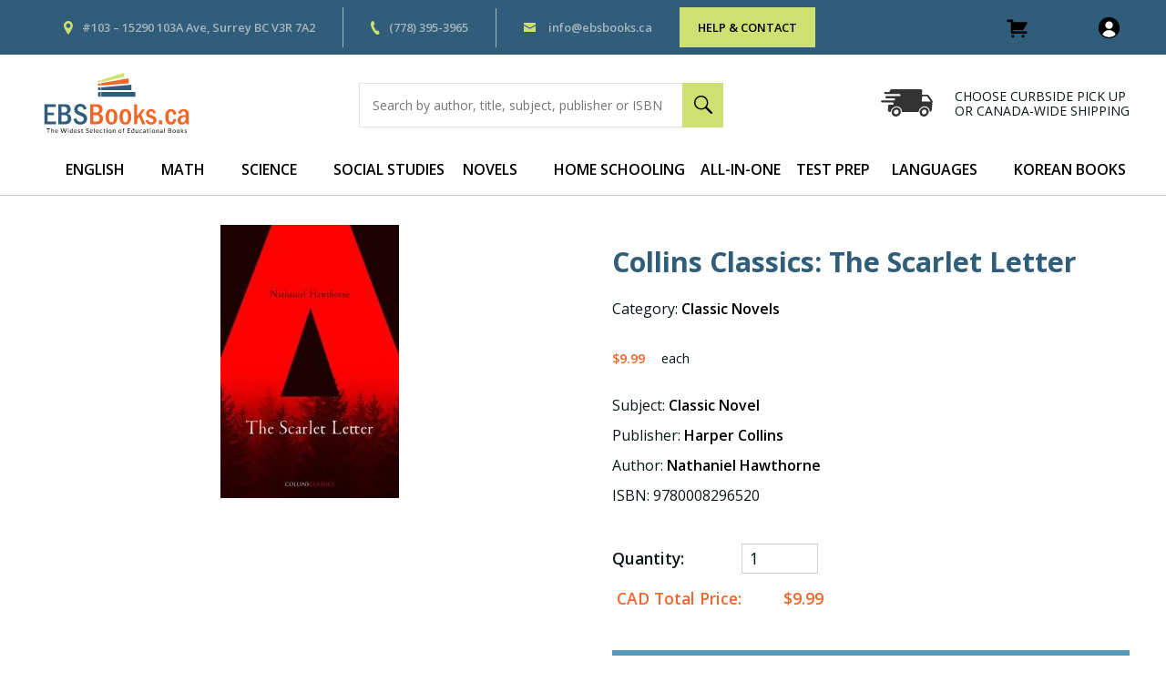

--- FILE ---
content_type: text/html; charset=UTF-8
request_url: https://www.ebsbooks.ca/shopping/products/collins-classics-the-scarlet-letter
body_size: 7321
content:


<!DOCTYPE html>
<html lang="en">

<head>
	<script async src="https://www.googletagmanager.com/gtag/js?id=UA-206033985-1"></script>
    <script>
      window.dataLayer = window.dataLayer || [];
      function gtag(){dataLayer.push(arguments);}
      gtag("js", new Date());
    
      gtag("config", "UA-206033985-1");
      gtag("config", "G-RLFPXHD805");
      </script>
      	<title>Collins Classics: The Scarlet Letter | Classic Novels | EBS Educational Books</title>

	<meta charset="utf-8">
	<meta http-equiv="Content-Type" content="text/html; charset=utf-8" />
	<meta name="Description" content="Collins Classics: The Scarlet Letter - a quality product by EBS Educational Books. From the category Classic Novels." />
	<meta name="Keywords" content="Collins Classics: The Scarlet Letter, Classic Novels, EBS Educational Books" />
	

	<!-- responsive -->
	<meta name="viewport" content="width=device-width, initial-scale=1.0">

	<base href="https://www.ebsbooks.ca/" />

	<link rel='canonical' href='https://www.ebsbooks.ca/shopping/products/collins-classics-the-scarlet-letter' />
	<link rel="stylesheet" type="text/css" href="https://cdn.jsdelivr.net/gh/fancyapps/fancybox@3.5.7/dist/jquery.fancybox.min.css">
	<link rel="preconnect" href="https://fonts.googleapis.com">
	<link rel="preconnect" href="https://fonts.gstatic.com" crossorigin>
	<link href="https://fonts.googleapis.com/css2?family=Open+Sans:wght@300;400;600;700;800&display=swap" rel="stylesheet">
				<link rel="stylesheet" type="text/css" href="https://www.ebsbooks.ca/template/css/atf.core.css?1717315123">
					<link rel="stylesheet" type="text/css" href="https://www.ebsbooks.ca/template/modules/galleries/frontend/atf.displaygallery.css?1717315123">
					<link rel="stylesheet" type="text/css" href="https://www.ebsbooks.ca/template/css/atf.banner.css?1717315123">
					<link rel="stylesheet" type="text/css" href="https://www.ebsbooks.ca/template/css/atf.header.css?1717315123">
					<link rel="stylesheet" type="text/css" href="https://www.ebsbooks.ca/template/css/atf.navigation.css?1717315123">
					<link rel="stylesheet" type="text/css" href="https://www.ebsbooks.ca/template/modules/shopping_cart/frontend/style.css?1717315123">
			<!-- js config files -->
	<script type='text/javascript'>
		var config = new Array();
		config.site_path = "https://www.ebsbooks.ca/";
		config.root_url = "https://www.ebsbooks.ca/";
		config.template_url = "https://www.ebsbooks.ca/template/";
		config.admin_url = "https://www.ebsbooks.ca/manage/";
		config.lang = "en";
		config.admin_folder = "manage"
	</script>

		<script defer src="https://code.jquery.com/jquery-3.6.0.min.js" type="text/javascript"></script>
	<script defer src="https://code.jquery.com/jquery-migrate-3.3.2.min.js" type="text/javascript"></script>
	<script defer src="https://cdn.jsdelivr.net/gh/fancyapps/fancybox@3.5.7/dist/jquery.fancybox.min.js" type="text/javascript"></script>

			<script defer src="https://www.ebsbooks.ca/js/lazyload.js?1717315122" type="text/javascript"></script>
			<script defer src="https://www.ebsbooks.ca/js/navigation.js?1717315122" type="text/javascript"></script>
			<script defer src="https://www.ebsbooks.ca/js/functions.js?1717315122" type="text/javascript"></script>
			<script defer src="https://www.ebsbooks.ca/js/cycle.js?1717315122" type="text/javascript"></script>
			<script defer src="https://www.ebsbooks.ca/template/modules/galleries/frontend/displaygallery.js" type="text/javascript"></script>
			<script defer src="https://www.ebsbooks.ca/template/modules/shopping_cart/frontend/js/ecom.js?1717315123" type="text/javascript"></script>
			<script defer src="https://www.ebsbooks.ca/template/modules/popup_flow/popup_caller.js?1717315123" type="text/javascript"></script>
	
			<script async src="https://www.ebsbooks.ca/js/respond.min.js" type="text/javascript"></script>
			<script async src="https://www.ebsbooks.ca/js/Placeholders.min.js" type="text/javascript"></script>
			<script async src="https://kit.fontawesome.com/aece1172d5.js" type="text/javascript"></script>
	
	<noscript><link rel='stylesheet' type='text/css' href='https://www.ebsbooks.ca/template/modules/shopping_cart/frontend/style.css'></noscript>	


	<!-- Google Tag Manager -->
<script>(function(w,d,s,l,i){w[l]=w[l]||[];w[l].push({'gtm.start':
new Date().getTime(),event:'gtm.js'});var f=d.getElementsByTagName(s)[0],
j=d.createElement(s),dl=l!='dataLayer'?'&l='+l:'';j.async=true;j.src=
'https://www.googletagmanager.com/gtm.js?id='+i+dl;f.parentNode.insertBefore(j,f);
})(window,document,'script','dataLayer','GTM-KQMPKM3');</script>
<!-- End Google Tag Manager -->
<meta name="google-site-verification" content="AmzMhMKCXGSb27FmMvl_AdYOfIM1MPa2uC2H-SDXqQU" />
</head>

<body class='page-shopping '>

	<!-- Google Tag Manager (noscript) -->
<noscript><iframe src="https://www.googletagmanager.com/ns.html?id=GTM-KQMPKM3"
height="0" width="0" style="display:none;visibility:hidden"></iframe></noscript>
<!-- End Google Tag Manager (noscript) -->
	
	<!-- in case of missing js -->
	<noscript>
		<div class="nojs" style="padding-left: 1em;">Use javascript to get the most from this site.</div>
	</noscript><!-- ********************* START TOP ********************* -->
<div id="top">

	<!-- ** ADD ICON BAR **  -->
	
	<!-- ** ADD HEADER **  -->
	<div id="header">

	


	<div id="header-spacer"></div>
	<div id="header-fixed">
		<!-- ** ADD SHOPPING ACCOUNTS WIDGET ** -->

		<!-- ** ADD SHOPPING ACCOUNTS WIDGET ** -->
		<div class="head-line-menu">
			<div class="standard-width">
				<div class="contact-container">
					<div id="location-logo">
						<img src="images/location-icon.svg" alt="location icon" />
						<p><a href="https://g.page/EBSBookstoreSurrey?share" target="_blank">#103 – 15290 103A Ave, Surrey BC V3R 7A2</a></p>
					</div>
					<div id="phone-logo">
						<img src="images/phone-icon.svg" alt="Phone icon" /><a id="phone-number-tel" href="tel:(778) 395-3965">(778) 395-3965</a>					</div>
					<div id="email-logo">
						<img src="images/email-icon.svg" alt="Email icon" />
						<span class='insert_email' data-a='info' data-b='ebsbooks' data-c='' data-d='' data-e='ca'>Email Placeholder</span>					</div>
					<div id="button-help-contact">
						<a href="contact">HELP&nbsp;&&nbsp;CONTACT</a>
					</div>
					<div class="price-container">
						<link href='https://www.ebsbooks.ca/template/modules/shopping_cart/frontend/toolbar/toolbarstyles.css' rel='stylesheet' /><div id='widgetBar' class='standard-width'><div><a href='https://www.ebsbooks.ca/shopping/cart' class='shoppingcart'><span class='cartWidgetPrice'></span><svg version="1.1" id="Layer_1" xmlns="http://www.w3.org/2000/svg" xmlns:xlink="http://www.w3.org/1999/xlink" x="0px" y="0px"
	 width="24px" height="24px" viewBox="0 0 100 100" enable-background="new 0 0 100 100" xml:space="preserve"><g><circle cx="32.961" cy="81.02" r="5.889"/><circle cx="74.309" cy="81.02" r="5.889"/><path d="M73.513,55.216c1.377,0,2.556-0.812,3.11-1.978l0.003,0.002l14.589-25.27l-0.018-0.01c0.214-0.449,0.344-0.946,0.344-1.477
		c0-1.907-1.545-3.452-3.452-3.452h0H73.513H44.929h-10.43v-6.488h0c0-1.907-1.545-3.452-3.452-3.452h0h0H12.186v0.028
		c-0.092-0.008-0.181-0.028-0.275-0.028c-1.763,0-3.202,1.327-3.41,3.035H8.459v3.452v0c0,1.907,1.545,3.452,3.452,3.452
		c0.094,0,0.183-0.021,0.275-0.028v0.028h12.373v43.733h0.001c0.005,1.902,1.548,3.442,3.451,3.442c0,0,0.001,0,0.002,0v0h59.254
		v-0.085c1.633-0.103,2.948-1.329,3.185-2.922h0.049v-0.49c0-0.006,0.002-0.012,0.002-0.018c0-0.006-0.002-0.012-0.002-0.018v-3.002
		c0-0.006,0.002-0.012,0.002-0.018c0-1.833-1.432-3.316-3.236-3.429v-0.022H34.498v-4.988H73.513z"/></g></svg>
<span class='cartWidgetItems'></span></a></div>
<div class='headwidget account'><img class="shopAccount" src='https://www.ebsbooks.ca/template/modules/shopping_cart/frontend/images/user-white-on-black.svg' />
    <div id='accountPanel'>
        <ul id="acctMenu">
        <li><a href='https://www.ebsbooks.ca/shopping/account'>Login</a></li><li><a href='https://www.ebsbooks.ca/shopping/account/register'>Create Account</a></li>        </ul>
    </div>
</div>
<script defer src="https://www.ebsbooks.ca/template/modules/shopping_cart/frontend/js/accountwidget.js" type="text/javascript"></script>
<script defer src="https://www.ebsbooks.ca/template/modules/shopping_cart/frontend/js/account.js" type="text/javascript"></script></div><!-- end #widgetBar --><script defer src="https://www.ebsbooks.ca/template/modules/shopping_cart/frontend/toolbar/ecom_toolbar.js"></script>					</div>
				</div>
			</div>
		</div>
		<!-- ** ** ** -->
		<div class="standard-width" id="header-container">
			<div id="header-upper">
				<a id="header-logo" href="https://www.ebsbooks.ca/" title="EBS Educational Books - Home">
					<img src="images/EBS_Books_Logo.svg" alt="EBS Educational Books">
				</a><!-- header_logo -->
				<div>
					<div id="search-bar">
						<form name="frmSearch" id="frmSearch" action="shopping" method="post">
							<input type="hidden" name="prevpage" value="#" />
							<input type="text" name="search" placeholder="Search by author, title, subject, publisher or ISBN" />
							<div><input style="border: none; padding-left: 0;" type="image" src="images/search-icon.svg" id="searchsubmit" name="searchsubmit" value="" /></div>
						</form>
											</div>
				</div>
				<div id="delivery">
					<img id="delivery-icon" src="images/shipping-truck.svg" alt="delivery" />
					<p>CHOOSE CURBSIDE PICK UP <br />
						OR CANADA-WIDE SHIPPING</p>
				</div>
			</div>

			<!-- ** ADD TOP MENU ** //  -->

			
<div id='phone-icon-mobile-menu'>
	<a href="https://g.page/EBSBookstoreSurrey?share" target="_blank"><img src="images/location-icon-menu.svg" alt=""></a>
	<a href="tel:+1.778.395.3965"><img src="images/phone-icon-menu.svg" alt=""></a>

</div>

<div id="top-nav-wrap" class="menu-is-fullwidth">

	<nav id='top-nav' class='cms-nav'>

		<ul class="menu-parent-row ">

			<li class='   with-arrow'><div><a href='shopping/category/english'>English</a><span class='menu-button'><span></span></span></div><ul class='menu-child-row' ><li class='  '><div><span href='shopping/category/grammar'>Grammar</span></div></li><li class='  '><div><span href='shopping/category/reading-comprehension'>Reading Comprehension</span></div></li><li class='  '><div><span href='shopping/category/writing'>Writing</span></div></li><li class='  '><div><span href='shopping/category/vocabulary'>Vocabulary</span></div></li><li class='  '><div><span href='shopping/category/english-language-arts'>Language Arts</span></div></li><li class='  '><div><span href='shopping/category/english-literature'>English Literature</span></div></li><li class='  '><div><span href='shopping/category/listening'>Listening</span></div></li><li class='  '><div><span href='shopping/category/speaking'>Speaking</span></div></li><li class='  '><div><span href='shopping/category/phonics'>Phonics</span></div></li><li class='  '><div><span href='shopping/category/spelling'>Spelling</span></div></li><li class='  '><div><span href='shopping/category/english-test'>English Test</span></div></li><li class='  '><div><span href='shopping/category/flash-cards-posters'>Flash Cards &amp; Posters</span></div></li></ul></li><li class='   with-arrow'><div><a href='shopping/category/math'>Math</a><span class='menu-button'><span></span></span></div><ul class='menu-child-row' ><li class='  '><div><span href='shopping/category/school-math-k-12'>School Math K-12</span></div></li><li class='  '><div><span href='shopping/category/challenge-math'>Challenge Math</span></div></li><li class='  '><div><span href='shopping/category/integrated-math'>Integrated Math</span></div></li><li class='  '><div><span href='shopping/category/math-contest'>Math Contest</span></div></li><li class='  '><div><span href='shopping/category/math-test-prep'>Math Test Prep</span></div></li><li class='  '><div><span href='shopping/category/korean-math'>Korean Math</span></div></li><li class='  '><div><span href='shopping/category/more-math'>More Math Books</span></div></li></ul></li><li class='   with-arrow'><div><a href='shopping/category/science'>Science</a><span class='menu-button'><span></span></span></div><ul class='menu-child-row' ><li class='  '><div><span href='shopping/category/school-science-k-12'>School Science K-12</span></div></li><li class='  '><div><span href='shopping/category/science-reference-resource-books'>Science Reference and Resource Books</span></div></li><li class='  '><div><span href='shopping/category/science-reading-books'>Science Reading Books</span></div></li></ul></li><li class='   with-arrow'><div><a href='shopping/category/social-studies'>Social Studies</a><span class='menu-button'><span></span></span></div><ul class='menu-child-row' ><li class='  '><div><span href='shopping/category/school-social-studies-k-12'>School Social Studies K-12</span></div></li><li class='  '><div><span href='shopping/category/social-studies-reference-and-resource-books'>Social Studies Reference and Resource Books</span></div></li><li class='  '><div><span href='shopping/category/social-studies-reading-books'>Social Studies Reading Books</span></div></li></ul></li><li class='   with-arrow'><div><a href='shopping/category/novels'>Novels</a><span class='menu-button'><span></span></span></div><ul class='menu-child-row' ><li class='  '><div><span href='shopping/category/classic-novels'>Classic Novels</span></div></li><li class='  '><div><span href='shopping/collection/award-winning-books'>Award Winning Books</span></div></li><li class='  '><div><span href='shopping/category/reading-level-upgrade-series'>Reading Level Upgrade</span></div></li><li class='  '><div><span href='shopping/category/trade-books'>Trade Books</span></div></li><li class='  '><div><span href='shopping/category/children-s-books'>Children's Books</span></div></li><li class='  '><div><span href='shopping/category/non-fiction-books'>Non-Fiction Books</span></div></li></ul></li><li class='   with-arrow'><div><a href='shopping/category/home-schooling'>Home Schooling</a><span class='menu-button'><span></span></span></div><ul class='menu-child-row' ><li class='  '><div><span href='shopping/category/grade-1'>Grade 1</span></div></li><li class='  '><div><span href='shopping/category/grade-2'>Grade 2</span></div></li><li class='  '><div><span href='shopping/category/grade-3'>Grade 3</span></div></li><li class='  '><div><span href='shopping/category/grade-4'>Grade 4</span></div></li><li class='  '><div><span href='shopping/category/grade-5'>Grade 5</span></div></li><li class='  '><div><span href='shopping/category/grade-6'>Grade 6</span></div></li><li class='  '><div><span href='shopping/category/grade-k'>Grade K</span></div></li></ul></li><li class='   '><div><a href='shopping/category/all-in-one'>All-In-One</a></div></li><li class='   with-arrow'><div><a href='shopping/category/test-prep'>Test Prep</a><span class='menu-button'><span></span></span></div><ul class='menu-child-row' ><li class='  '><div><span href='shopping/category/ielts'>IELTS</span></div></li><li class='  '><div><span href='shopping/category/toefl'>TOEFL</span></div></li><li class='  '><div><span href='shopping/category/toeic'>TOEIC</span></div></li><li class='  '><div><span href='shopping/category/psat-isee'>PSAT/ISEE</span></div></li><li class='  '><div><span href='shopping/category/sat'>SAT</span></div></li><li class='  '><div><span href='shopping/category/ap'>AP</span></div></li><li class='  '><div><span href='shopping/category/ib'>IB</span></div></li><li class='  '><div><span href='shopping/category/more-test-prep'>More Test Prep</span></div></li></ul></li><li class='   with-arrow'><div><a href='shopping/category/foreign-languages'>Languages</a><span class='menu-button'><span></span></span></div><ul class='menu-child-row' ><li class='  '><div><span href='shopping/category/french'>French</span></div></li><li class='  '><div><span href='shopping/category/korean'>Korean</span></div></li><li class='  '><div><span href='shopping/category/chinese'>Chinese</span></div></li><li class='  '><div><span href='shopping/category/japanese'>Japanese</span></div></li><li class='  '><div><span href='shopping/category/spanish'>Spanish</span></div></li><li class='  '><div><span href='shopping/category/more-language-books'>More Language Books</span></div></li></ul></li><li class='   with-arrow'><div><a href='shopping/category/korean-books'>Korean Books</a><span class='menu-button'><span></span></span></div><ul class='menu-child-row' ><li class='  '><div><span href='shopping/category/bible성경'>Bible 성경</span></div></li><li class='  '><div><span href='shopping/category/교양'>교양</span></div></li><li class='  '><div><span href='shopping/category/korean-novels'>우리말소설 번역소설</span></div></li><li class='  '><div><span href='shopping/category/english-test-준비'>English Test 준비</span></div></li><li class='  '><div><span href='shopping/category/korean-math-1'>Korean Math</span></div></li></ul></li>


		</ul><!-- end top menu -->

	</nav>

	<div id="hamburger-wrap">


		<!--prepended text-->

		<div class='hamburger'>

			<div class="hamburger-line"></div>

		</div>

		<!--appended text-->

	</div>



</div>



<!-- END mainmenu -->

<div style="clear:both;"></div>
		</div>
		<!--close wrap-->
	</div>
	<!--close fixed content-->
</div>
<!--header-->	

	<div class='nopgbanner'></div>
</div> <!-- top -->
<!-- ********************* END OF TOP ********************* -->

<!-- ********************* START MIDDLE ********************* -->

<div id="middle" class="shopping_cart noSidebar">

<input type="hidden" id="module_path" value="https://www.ebsbooks.ca/manage/modules/shopping_cart/" />
<div class="topSpacer"></div>
<div id="content_area" class="wrap shopping_cart noSidebar">
<div id='content'>
<style>
.jsGallery.product_gallery {
	max-width: 50%;
}

.jsGallery.product_gallery .galleryNavWrap .galleryNavInner {
	border:none;
}
.jsGallery.product_gallery .galleryNavWrap li img {
	width:80%;
}
.jsGallery.product_gallery .galleryNavWrap .gallery-next, .jsGallery .galleryNavWrap .gallery-previous {
	max-width: .75em;
}
.jsGallery.product_gallery .galleryNavWrap .gallery-previous a, .jsGallery .galleryNavWrap .gallery-next a {
	opacity:0.7;
}
.jsGallery.product_gallery .gallery-previous img, .jsGallery .gallery-next img {
	margin-top:2.7em;
}
iframe.twitter-share-button {
	position:relative;
}
#socialbuttons a {
	top:0;
}
.fb_iframe_widget {
	top:-.3em;
}
.flexContainer {
	display: -webkit-flex;
	display: flex;
	-webkit-flex-direction: row;
	flex-direction: row;
	-webkit-justify-content: space-between;
	justify-content: space-between;
}
#widthCheck {
	width: 500px;
	height: 400px;
}
#proddetails {
	max-width: 50%;
}
#proddetails>div{
	margin-left:2em;
}
select option:disabled {
    color: #ccc;
}

@media screen and (max-width: 550px) {
	.flexContainer {
		-webkit-flex-direction: column;
		flex-direction: column;
	}
	.jsGallery.product_gallery {
		max-width: 90%;
    }
    #proddetails {
        max-width: 100%;
    }
}
.qnote {
    padding-left: 1em;
    opacity: .6;
}
.noshow {
	display: none;
}
#product_code_container {
	margin-top: 1em;
}
</style>

<h1 class="mobileOnly" style="font-weight:800;">Collins Classics: The Scarlet Letter</h1>

<div class="flexContainer standard-width">
<!--	<div class="jsGallery"> -->
			<div id="product_gallery_1026" class="jsGallery product_gallery" >
			<!--[if gte IE 9]>
	  <style type="text/css">
		.gradient {
		   filter: none;
		}
	  </style>
	<![endif]-->
	<div class="galleryWrap" >

					<div class="respGallery explodable">
				
								<style>
					#product_gallery_1026 .placeholder{
						padding-top: 50%;
					}
														</style>
				<div class='placeholder'></div>
				
				<input class='cycle_speed' type='hidden' value='0'
				><div class="gallery-folder-data"
					  data-url="uploads/ecom/"
					  data-fullsize-folder="fullsize"
					  data-fullsize-width="1920"
					><input type="hidden"
						data-folder="desktop" 
						data-width="600" 
						data-height="300"
					/><input type="hidden"
						data-folder="tablet" 
						data-width="496" 
						data-height="248"
					/><input type="hidden"
						data-folder="mobile" 
						data-width="306" 
						data-height="153"
				/></div>
				<div class="slideWrap">
							<div class='slide activeSlide'><a data-fancybox='gallery_group' data-name='9780008296520.jpg' rel='group_1026' data-thumb='uploads/ecom/thumb/9780008296520.jpg' title=''><picture ><source media='(min-width:496px)'		 srcset='uploads/ecom/desktop/9780008296520.jpg'><source media='(min-width:306px)'		 srcset='uploads/ecom/tablet/9780008296520.jpg'><img src='uploads/ecom/mobile/9780008296520.jpg'	  alt='9780008296520.jpg'></picture></a></div>
						</div> <!-- end slideWrap -->
					</div> <!-- END gallery -->
	</div> <!-- END gallery wrap-->
			</div>
		<!--	</div> --> <!-- end jsGallery -->
	<div id="proddetails">
		<div>
	        <h1 class="notMobileOnly" style="font-weight:800;">Collins Classics: The Scarlet Letter</h1>
            
		<div>Category: <strong><a href='shopping/category/classic-novels'>Classic Novels</a></strong></div><input type='hidden' id='mainitemcode' value='' /><div id='product_code_container' class='noshow'>Product Code: <span id='product_code'></span></div><div class='clear1em'></div><input type='hidden' id='currencyLabel' value='&nbsp;CAD' /><input type='hidden' id='originalPrice' value='9.99' /><p><span id='curPrice1' data-base-price='9.99' data-low='0' data-high='99999999' class='price'>$9.99</span> each</p></table></table><div>Subject: <form name='frmSearch' class='frmLinkSearch' action='shopping' method='post'><input type='hidden' name='prevpage' value='#'><input type='hidden' name='search' value='Classic Novel' /></form><a href='' class='bookSearchLink'>Classic Novel</a></div><div>Publisher: <form name='frmSearch' class='frmLinkSearch' action='shopping' method='post'><input type='hidden' name='prevpage' value='#'><input type='hidden' name='search' value='Harper Collins' /></form><a href='' class='bookSearchLink'>Harper Collins</a></div><div>Author: <form name='frmSearch' class='frmLinkSearch' action='shopping' method='post'><input type='hidden' name='prevpage' value='#'><input type='hidden' name='search' value='Nathaniel Hawthorne' /></form><a href='' class='bookSearchLink'>Nathaniel Hawthorne</a></div><div>ISBN: 9780008296520</div>		
		<!--<hr class='lightrule notMobileOnly'/>-->
		<div style="clear:both; height: .5em;"></div>
					
		<section id="short_desc">
				</section>
				<!--<hr class='lightrule clear'/>-->
		<div style="clear:both; height: .5em;"></div>
				<form action="shopping/cart" method="post" enctype="application/x-www-form-urlencoded" name="addtocart" id="addtocart" class="cms-form">
			<div id='optionsContainer'>
									<input type="hidden" name="id" value="1026" />
					<div class="qtyContainer">
						<label for="quantity" style="">Quantity: </label><input id="quantity" type="number" min="1" step="1" name="collins-classics-the-scarlet-letter" class="addtocart" value="1" /><span class='qnote'></span>
					</div><!-- end qtyContainer -->
                                        <div class="itemTotalPriceContainer">
                        <label id="itemTotalPrice"></label>
                    </div>
								<!--</span>-->
			</div><!-- end optionsContainer -->

			<!--<hr class='lightrule'/>-->
			<div style="clear:both; height: 1.5em;"></div>
											<a  href="" rel="nofollow" class="addbutton" style="display:none;">ADD TO CART</a>
				        </form>
				<div class="clear"></div>
		</div><!-- end unnamed inner proddetails: css as #proddetails>div -->
        </div>
	</div><!-- end #proddetails -->
</div><!-- end flexContainer -->
<div class="clear" style="height:2em;"></div>
<div id="fullprod" class="standard-width">
	<ul id='prodtabs'>
		<li class="prodtab tabselect" rel="description"><div>Description</div></li>
								
	</ul>
	<div class="clear"></div>
	<section class="prodsection" id="description">
		<p>A tale of sin, punishment and atonement, The Scarlet Letter exposes the moral rigidity of a 17th-Century Puritan New England community when faced with the illegitimate child of a young mother. Regarded as the first real heroine of American fiction, it is Hester Prynne&#039;s strength of character that resonates with the reader when her harsh sentence is cast. It is in her refusal to reveal the identity of the father in the face of her accusers that Hawthorne champions his heroine and berates the weakness of Society for attacking the innocent.</p>	</section>
		
	</div><!-- end #fullprod -->

	<div class="clear"></div>
</div><!-- end content -->
	<div class="clear"></div>
<!--</div>--> <!-- content_area -->

</div>
<!-- ********************* END MIDDLE ********************* -->

<div id="bottom">

	<!-- ************* START OF FOOTER ********************* -->
	<div id="footer" class="standard-width">
		<div class="footer-cols footer-col1">
			<div id="logo-footer"><img src="images/EBS_Books_Logo-reverse.svg" alt="logo" /></div>			<!-- SOCIAL MEDIA ICONS -->
			<div class="social-buttons">
				<a href='https://www.facebook.com/booklover.ebs' title='EBS Educational Books @ Facebook' target='_blank'><i class='fab fa-facebook'></i></a><a href='https://www.yelp.ca/biz/ebsbooks-ca-surrey' title='EBS Educational Books @ Yelp' target='_blank'><i class='fab fa-yelp'></i></a><a href='https://www.youtube.com/user/fourchoi1' title='EBS Educational Books @ Youtube' target='_blank'><i class='fab fa-youtube'></i></a>			</div>
		</div> <!-- section1 -->

		<div class="footer-cols footer-col2">
			<h3><span style="text-decoration: underline; color: #ffff00;"><strong>CONTACT US</strong></span></h3>
<p>EBS Educational Book Store</p>
<p>#103 &ndash; 15290 103A Ave.,</p>
<p>Surrey, BC&nbsp; &nbsp;V3R 7A2</p>
<p>&nbsp;</p>
<p>Call:&nbsp;<a id="phone-number-tel" href="tel:(778) 395-3965">(778) 395-3965</a></p>		</div> <!-- section 2 -->

		<div class="footer-cols footer-col3">
			<h3>QUICK LINKS</h3>
<p><a href="shopping/category/english">English</a></p>
<p><a href="shopping/category/novels">Novels</a></p>
<p><a href="shopping/category/korean-books">Korean Books</a></p>
<p><a href="shopping/category/study-supplies">Study Supplies</a></p>
<p><a href="shopping/category/languages">Languages</a></p>
<p><a href="shopping/category/test-prep">Test Prep</a></p>
<p><a href="blog">Blog</a></p>		</div> <!-- section 3 -->

		<div class="footer-cols footer-col4">
			<h3></h3>
<p><a href="shopping/category/social-studies">Social Studies</a></p>
<p><a href="shopping/category/science">Science</a></p>
<p><a href="shopping/category/math">Math</a></p>
<p><a href="shopping/collection/clearance">Clearance</a></p>
<p><a href="shopping/collection/used-books">Used Books</a></p>
<p><a href="policies">Shipping and Return Policies</a></p>		</div> <!-- section 4 -->
	</div> <!-- footer -->

	<div class="wrap">
		<div class="verybottom-container standard-width">
			<div class="verybottom-box">
				<p>&copy; 2026 EBS Books. All Rights Reserved. | <a href="site-map">Site Map</a></p>
			</div> <!-- verybottom-box -->
			<div class="verybottom-box-right">
				<p>Web Design by <a href="https://www.citylinewebsites.com/">Cityline Websites</a></p>
			</div> <!-- wrap -->
		</div> <!-- verybottom-box -->
	</div><!-- verybottom -->


	<!-- ************* END OF FOOTER ********************* -->
</div> <!-- bottom -->

<noscript class="deferred-styles" data-a='foot'>
			<link href="//fonts.googleapis.com/css?family=Raleway:400,700,800" type="text/css" rel="stylesheet">
			<link href="//fonts.googleapis.com/css?family=Roboto:400,500,700" type="text/css" rel="stylesheet">
			<link href="https://cdn.jsdelivr.net/gh/fancyapps/fancybox@3.5.7/dist/jquery.fancybox.min.css" type="text/css" rel="stylesheet">
			<link href="https://www.ebsbooks.ca/template/css/btf.core.css?1717315123" type="text/css" rel="stylesheet">
			<link href="https://www.ebsbooks.ca/template/modules/galleries/frontend/btf.displaygallery.css?1717315123" type="text/css" rel="stylesheet">
			<link href="https://www.ebsbooks.ca/template/css/btf.navigation.css?1717315123" type="text/css" rel="stylesheet">
			<link href="https://www.ebsbooks.ca/template/css/btf.footer.css?1717315123" type="text/css" rel="stylesheet">
	</noscript>

<script>
	// function lazyloads contents of all <noscript> tags with the class 'deferred-styles'
	var loadDeferredStyles = function() {
		var addStylesNode = document.getElementsByClassName("deferred-styles");
		var replacement = [];
		while (addStylesNode.length > 0) {
			replacement[0] = document.createElement("div");
			replacement[0].innerHTML = addStylesNode[0].textContent;
			document.body.appendChild(replacement[0])
			addStylesNode[0].parentElement.removeChild(addStylesNode[0]);
		}
	};

	[].forEach.call(document.querySelectorAll('img[data-src]'), function(img) {
		img.setAttribute('src', img.getAttribute('data-src'));
		img.onload = function() {
			img.removeAttribute('data-src');
		};
	});


	var raf = window.requestAnimationFrame || window.mozRequestAnimationFrame || window.webkitRequestAnimationFrame || window.msRequestAnimationFrame;
	if (raf) raf(function() {
		window.setTimeout(loadDeferredStyles, 0);
	});
	else {
		window.addEventListener('load', loadDeferredStyles);
	}
</script>





<!--Start of Tawk.to Script-->
<script type="text/javascript">
var Tawk_API=Tawk_API||{}, Tawk_LoadStart=new Date();
(function(){
var s1=document.createElement("script"),s0=document.getElementsByTagName("script")[0];
s1.async=true;
s1.src='https://embed.tawk.to/65fc6a2fa0c6737bd1236411/1hpgvtitb';
s1.charset='UTF-8';
s1.setAttribute('crossorigin','*');
s0.parentNode.insertBefore(s1,s0);
})();
</script>
<!--End of Tawk.to Script-->


</body>

</html>

--- FILE ---
content_type: text/css
request_url: https://www.ebsbooks.ca/template/css/atf.core.css?1717315123
body_size: 6108
content:
/* var declarations */
:root {
  /* standard definitions required and used throughout the cms */
  --min-screen-width: 320px;
  --standard-width: 1200px;

  --sidebar-width: 300px;
  --sidebar-padding: 0 0 0 2rem;

  --brand-a: #cde071; /* #bf202f;					/*main brand color used on backgrounds and buttons */
  --brand-a-color: black; /* text color used on main brand backgrounds */
  --brand-a-hover: #ddfd3c; /* main brand background color used on hover */
  --brand-a-hover-color: black; /* text color for above */

  --brand-b: #18191a; /* secondary brand color. Used on secondary buttons and on menus, by default */
  --brand-b-color: #9a9da3;
  --brand-b-hover: #303031;
  --brand-b-hover-color: white;

  /* add site-specific definitions here, these are not supported by the core cms */
}

/* Since we can't use var declarations for media query widths, use the following notation to mark where they exist in css files
;sidebar-cutoff; using 900px
;padded-standard-width; using 1232px (1200 + 2x16)
*/

/*********************** STANDARD ELEMENTS ****************************/

html,
body,
div,
span,
applet,
object,
iframe,
h1,
h2,
h3,
h4,
h5,
h6,
p,
blockquote,
pre,
a,
abbr,
acronym,
address,
big,
cite,
code,
del,
dfn,
em,
img,
ins,
kbd,
q,
s,
samp,
small,
strike,
strong,
sub,
sup,
tt,
var,
b,
u,
i,
center,
dl,
dt,
dd,
ol,
ul,
li,
fieldset,
form,
label,
legend,
table,
caption,
tbody,
tfoot,
thead,
tr,
th,
td,
article,
aside,
canvas,
details,
figcaption,
figure,
footer,
header,
hgroup,
menu,
nav,
section,
summary,
time,
mark,
audio,
video {
  margin: 0;
  padding: 0;
  border: 0;
  outline: 0;
  vertical-align: baseline;
  font-weight: 400;
}

/* HTML5 display-role reset for older browsers */

article,
aside,
details,
figcaption,
figure,
footer,
header,
hgroup,
menu,
nav,
section {
  display: block;
}

body {
  font-family: "Open Sans", sans-serif;
  font-weight: 300;
  font-style: normal;
  font-size: 16px;
  color: #0a1718;
  text-align: left;
  background: white;
  line-height: 1.45rem;
  min-width: var(--min-screen-width);
}

/* for the admin page editing area */
.mceContentBody {
  background-color: #ffffff !important;
  background-image: none;
}

table {
  border-collapse: collapse;
  border-spacing: 0;
}
td {
}

/* GENERAL FORMATTING */

a,
a:visited {
  text-decoration: none;
  color: #000000;
  font-weight: 600;
  transition: background 0.4s;
}
a:hover,
a:active {
  color: #a8cf45;
  transition: color 0.4s;
}

button {
  font-weight: 600;
  font-size: 1rem;
  font-family: "Barlow", sans-serif;
}

strong {
  font-weight: 700;
}
em {
  font-weight: unset;
}

li {
}

/* Headings */
h1,
h2,
h3,
h4,
h5,
h6 {
  line-height: 1.45em;
  font-weight: 500;
}

h1 {
  margin-bottom: 1.5rem;
  line-height: 1.35em;
  color: #305d7a;
  font-size: 2.2rem;
  font-weight: 700 !important;
  /* color: #0a1718; */
}

h2 {
  font-size: 1.8rem;
  font-weight: 600;
  color: #305d7a;
  margin-bottom: 0.5rem;
  line-height: 1.35em;
}

h3 {
  /* note that sidebar headings are all h3, these styles must work within that context 
	    use blog sidebar for reference */
  color: #305d7a;
  font-size: 1.4rem;
  margin-bottom: 0.7rem;
  font-weight: 500;
  text-transform: unset;
  position: relative;
  display: inline-block;
}

img,
embed,
object,
video {
  max-width: 100%;
  border: 0 none;
}

p {
  color: #0a1718;
  margin-bottom: 1.4rem;
  font-size: 0.9rem;
  font-weight: 400;
  line-height: 1.5rem;
}

ul,
ol {
  margin-left: 1.1em;
  margin-bottom: 1.5em;
  margin-top: 1.5em;
  list-style-type: none;
}

ul li,
ol li {
  color: #1d252c;
  margin-bottom: 0.4em;
  font-weight: 300;
  line-height: 1.5em;
}

#content_area ul li,
#content_area ol li {
  list-style: disc;
}

/*********************** MAIN DIVS ****************************/
#top {
  min-width: var(--min-screen-width);
  width: 100%;
}

#middle {
  position: relative;
  min-width: var(--min-screen-width);
  overflow: hidden;
  box-sizing: border-box;
  padding-top: 2em;
  /* margin-bottom: 2em; */
}
#middle:after {
  clear: both;
  display: table;
  content: "";
}
#middle.hasSidebar {
  max-width: var(--standard-width);
  margin-left: auto;
  margin-right: auto;
  padding: 0 1em;
  padding-top: 2em !important;
  display: flex;
  flex-direction: column;
}
@media (min-width: 1232px) {
  /* ;padded-standard-width; using 1232 */
  #middle.hasSidebar {
    padding: 0;
  }
}

#bottom {
  width: 100%;
  position: relative;
  min-width: var(--min-screen-width);
  background: #002a45;
}
/* end main divs */

/*  CONTENT and Sidebar */
#middle.hasSidebar #content {
  order: 2; /* put_in-middle_using_flex:; */
}

/* default sidebar behaviour (small screens or default if device has js disabled) */
.sidebarPart {
  /*common class for sidebar-top and sidebar_bottom */
  box-sizing: border-box;
  margin: 0;
  padding: 0;
}

#sidebar-top {
  order: 1;
  display: flex;
  justify-content: space-between;
  flex-wrap: wrap;
  margin-left: -2em;
}

#sidebar-bottom {
  order: 3;
  margin-top: 1em;
  display: flex;
  justify-content: space-between;
  flex-wrap: wrap;
  margin-left: -2em;
}

.sb_widget {
  margin-left: 2em;
  margin-bottom: 2em;
}

/* ======= phone-icon-mobile-menu  =========== */

#phone-icon-mobile-menu {
  display: none;
  align-items: center;
  margin-left: auto;
}

#phone-icon-mobile-menu img {
  height: 25px;
  margin-top: 8px;
  margin: 5px;
}

@media (max-width: 1098px) {
  #phone-icon-mobile-menu {
    display: flex;
  }
}

/* ======= phone-icon-mobile-menu  =========== */

/* Rules for putting sidebar on the side */
@media (min-width: 900px) {
  /* ;sidebar-cutoff; */
  #middle.hasSidebar {
    display: block;
  }
  #middle.hasSidebar #content {
    width: calc(100% - var(--sidebar-width));
    float: left;
  }
  .sidebarPart {
    float: right;
    width: var(--sidebar-width);
    padding: var(--sidebar-padding);
  }

  #sidebar-top,
  #sidebar-bottom {
    display: block;
  }

  #sidebar-bottom {
    margin-top: 0;
  }

  .sb_widget {
    margin-left: 0;
  }
}

.standard-width,
.mtmc-standard-width {
  max-width: var(--standard-width);
  margin: 0 auto;
  padding: 0 1em;
  box-sizing: border-box;
}
@media (min-width: 1232px) {
  /* ;padded-standard-width; using 1232 */
  .standard-width,
  .mtmc-standard-width {
    padding: 0;
  }
}
#middle.hasSidebar #content > .standard-width,
#middle.hasSidebar #content > .mtmc-standard-width {
  padding: 0;
}

.full-width,
.mtmc-full-width {
}

.inset-width,
.mtmc-inset-width {
  width: 80%;
  max-width: calc(var(--standard-width) * 0.8);
  margin: 0 auto;
  padding: 0 1em;
}
@media (min-width: 1232px) {
  /* ;padded-standard-width; using 1232 */
	.standard-width,
	.mtmc-standard-width  {
		padding: 0;
	}
}

/*  end CONTENT and Sidebar */
/*********************** Utility CLASSES ****************************/
/* divider-under is used in many modules and should be used within the site, for consistency
** 	- normally, this is added to a div or paragraph to replicate a styled <hr>
*/
.divider-under::after {
  border-bottom: 1px solid #f0efef;
  margin: 2em 0;
  content: "";
  display: block;
}
.clearAfter::after {
  display: "table";
  clear: "both";
  content: "";
}
.clear {
  clear: both;
}
.nobr,
.nowr {
  white-space: nowrap;
}
.whiteBG {
  background: white;
}
.blackBG {
  background: black;
}
.left {
  float: left;
}
.right {
  float: right;
}
.full {
  width: 100%;
}
.leftimg {
  clear: left;
  float: left;
  margin: 0.3em 2em 2em 0;
  font-style: italic;
}
.rightimg {
  clear: right;
  float: right;
  margin: 0.3em 0 2em 2em;
  font-style: italic;
}
.leftimg p,
.rightimg p {
  margin: 0.5em 0 0 0;
}
.fullimg {
  width: 100%;
  margin-bottom: 1em;
}
.half {
  width: 50%;
}
.halfleftimg {
  float: left;
  width: 48%;
  margin: 1em 0;
}
.halfrightimg {
  float: right;
  width: 48%;
  margin: 1em 0;
}
.imgfullwidth {
  width: 100%;
}
.side2sideleft {
  width: 49%;
  margin-right: 1%;
}
.side2sideright {
  width: 49%;
  margin-left: 1%;
}
.side3sideleft {
  width: 32%;
  margin-right: 1%;
}
.side3sidemid {
  width: 32%;
  margin-left: 1%;
  margin-right: 1%;
}
.side3sideright {
  width: 32%;
  margin-left: 1%;
}
.third {
  width: 35%;
}
.quarter {
  width: 25%;
}
.center {
  display: block;
  margin: 2em auto;
  text-align: center;
  font-style: italic;
  width: auto;
}
.noscale {
  max-width: none;
}
@media (max-width: 549px) {
  .left,
  .right {
    float: none;
  }
  .leftimg,
  .rightimg {
    float: none;
    margin: 2em auto;
    display: block;
    text-align: center;
    font-style: italic;
  }
  .half,
  .third,
  .quarter {
    width: auto;
  }
  .hideinmobile {
    display: none;
  }
}
.width25 {
  max-width: 25%;
  display: block;
}
.width50 {
  max-width: 50%;
  display: block;
}
.width75 {
  max-width: 75%;
  display: block;
}

#content .toggleExpandable,
#content .toggleExpandable p {
  cursor: pointer;
  color: #a8cf45;
  font-size: 1rem;
  margin: 0.5rem 0;
  font-weight: 600;
  text-transform: unset;
}

.toggleExpandable::before {
  content: "\0025BC";
  margin-right: 1rem;
  float: left;
}

.toggleExpandable.open::before {
  content: "\0025B2";
}

.expandableItem {
  display: none;
}

/* JUSTIFY FLOATING DIVS */
ul.justify {
  font-size: 0 !important;
  line-height: 0;
  list-style-type: none;
  margin: 0;
  padding: 0;
  text-align: justify;
  text-justify: distribute-all-lines;
}

ul.justify:after {
  content: "";
  display: inline-block;
  width: 100%;
}

ul.justify li {
  display: inline-block;
  font-size: 1rem;
  line-height: 1rem;
  margin: 0 auto !important;
  this-will-center-single-objects: ;
  padding: 0 !important;
}

/* (untested) IE hacks to make li's line up */
* + html ul.justify li {
  display: inline;
}
* html ul.justify li {
  display: inline;
}

@media screen and (max-width: 549px) {
  #content ul.justify {
    margin-left: 0;
  }

  #content ul.longList {
    -webkit-column-count: 1; /* Chrome, Safari, Opera */
    -moz-column-count: 1; /* Firefox */
    column-count: 1;
  }
}

/** FORMS **/

input,
textarea {
  font-family: "Open Sans", sans-serif;
  font-weight: 400;
  font-style: normal;
  font-size: 14px;
  color: #0a1718;
  line-height: 1.45rem;
}

form.cms-form label .fmrequire,
.fmrequire {
  color: #ff0000;
  margin-left: 3px;
}

form.cms-form input[type="submit"] {
  padding: 3px;
}

#fmMessage {
  padding: 1em;
  text-align: center;
  font-size: 1rem;
  font-weight: 600;
  display: none;
}

#fmMessage.fmError {
  background: #fc6c6c;
}

#fmMessage.fmSuccess {
  background: #7cff8c;
}

form.cms-form div.fmCheckboxRow,
form.cms-form div.fmRadioRow {
  justify-content: flex-start;
  -webkit-justify-content: flex-start;
  margin-bottom: 1rem;
}

form.cms-form div.fmCheckboxRow label,
form.cms-form div.fmRadioRow label {
  margin-left: 0;
}

form.cms-form div.fmRadioRow input[type="radio"] {
  margin-left: 1em;
}

form.cms-form input[type="text"],
form.cms-form input[type="email"],
form.cms-form input[type="password"],
form.cms-form textarea {
  width: 100%;
  background: #ffffff;
  padding: 0.5rem;
  margin: 0 0 1rem 0;
  vertical-align: middle;
  border: 1px solid #c0c0c0;
  font-weight: 400;
  font-style: normal;
  font-size: 15px;
  -moz-box-sizing: border-box;
  -webkit-box-sizing: border-box;
  box-sizing: border-box;
  outline: none;
}

form.cms-form .selectType {
  width: 100%;
  ppheight: 2em;
  pppadding-left: 1em;
  padding: 1rem;
  margin: 0 0 1rem 0;
  vertical-align: middle;
  border: 1px solid #c0c0c0;
  color: #757579 !important;
  font-weight: 400;
  font-style: normal;
  font-size: 15px;
  -moz-box-sizing: border-box;
  -webkit-box-sizing: border-box;
  box-sizing: border-box;
  line-height: 1.8em;
}

form.cms-form .selectType select,
form.cms-form select {
  color: #757579;
  padding: 0.5em;
  margin-bottom: 1rem;
}

form.cms-form textarea {
  margin-bottom: 1rem !important;
  min-height: 12em;
}

form.cms-form #form-bottom {
  display: flex;
  justify-content: space-between;
  flex-wrap: wrap;
  margin-left: -1em;
}
@media screen and (min-width: 600px) {
  form.cms-form #form-bottom {
    justify-content: center;
  }
}

form.cms-form #captchaContainer {
  display: block;
  max-width: 330px;
}

form.cms-form #captcha-image-box {
  display: block;
  max-width: 300px;
  flex: 1 1 auto;
  margin-left: 1em;
}

form.cms-form img#captcha {
  width: 100%;
}

form.cms-form #captcha-button-box {
  display: flex;
  flex-direction: column;
  justify-content: center;
  margin-left: 1em;
}

form.cms-form input[type="submit"],
form.cms-form input#button {
  padding: 0.7rem 1.5rem;
  text-transform: uppercase;
  font-size: 1.15em;
  border: 1px solid transparent;
  background: #a8cf45;
  color: white;
  font-weight: 400;
  xmargin: 1rem 0 0 0;
  letter-spacing: 0.12rem;
  font-family: "Barlow", sans-serif;
}

form.cms-form input[type="submit"]:hover,
form.cms-form input#button:hover,
form.cms-form input[type="submit"]:active,
form.cms-form input#button:active {
  background: #ebeae8;
  color: #a8cf45;
  cursor: pointer;
  border: 1px solid #a8cf45;
  transition: all 0.4s;
}

/* used in blog and probably other places when I find them (members, ecom come to mind) */
/* html structure: <input type=text class=".cms_button-search"><button class=".cms-button-search-submit" type="submit"></button> */
form.cms-form input.cms-search-input {
  /*override default behaviour to work with adjoining search button */
  width: calc(100% - 50px);
  padding: 1em;
  margin-bottom: 1em;
}
.cms-search-button {
  /* must use <button> instead of <input> because <input> isn't elligble for ::before */
  position: relative;
  width: 50px;
  height: 50px;
  box-sizing: border-box;
  vertical-align: top;
  background: var(--brand-a);
  color: var(--brand-a-color);
  border: none;
}
.cms-search-button:hover {
  background: var(--brand-a-hover);
}

/* to change the color of this svg on hover, create a duplicate of the image and change the stroke value to the appropriate colour in the new svg */
.cms-search-button::after {
  content: url("../../images/magnifying-glass-white.svg");
}

/* standard branded buttons used throughout the cms */
/* these button definitions *must* support a.cms_button_ and button.cms_button_ */
/* standard behaviour should be a button that conforms to the size of the content */
/* .cms_button_fullwidth is a button that conforms to the full width of the parent, all 3 basic buttons need to have a cms_button_fullwidth option */
.cms-button-a,
.cms-button-b,
.cms-button-cancel,
.cms-button-a:visited,
.cms-button-b:visited,
.cms-button-cancel:visited {
  padding: 0.3rem 0.5rem;
  margin-bottom: 1rem;
  box-sizing: border-box;
  border: none;
  transition: background 0.4s, color 0.4s, border-color 0.4s;
  display: inline-block;
  cursor: pointer;
  font-weight: 600;
  font-size: 1rem;
  border-radius: 5px;
}

/* using svg after effect*/
/* active for action link and blog lists
	disabled for normal buttons, but uncomment below to enable for all buttons
.cms-button-a::after, .cms-button-b::after, .cms-button-cancel::after, */
.cms-action-link::before,
.blog_widget ul.blog-list li::before {
  content: url("../../images/gt-white.svg");
  display: inline-block;
  vertical-align: middle;
  margin: 0 -0.5rem 0 0.5rem;
  width: 1rem;
  height: auto;
}

.cms-action-link::before,
.blog_widget ul.blog-list li::before {
  content: url("../../images/gt-black.svg");
  margin: 0 0.3rem 0 0;
  width: 0.7rem;
  height: auto;
}

.cms-button-a,
.cms-button-a:visited {
  /* main button style for all content */
  background: var(--brand-a);
  color: var(--brand-a-color);
  border: 2px solid var(--brand-a);
}
.cms-button-a:hover {
  background: var(--brand-a-hover);
  border-color: var(--brand-a-hover);
  color: var(--brand-a-hover-color);
}

.cms-button-b,
.cms-button-b:visited {
  /* not used in core cms, placeholder for sites that want an alternate button style for use in custom content. Note, more buttons can be added, but additional work will need to be undertaken to support them in tinymce */
  background: var(--brand-b);
  border: 2px solid var(--brand-b);
  color: var(--brand-b-color);
}
.cms-button-b:hover {
  background: var(--brand-b-hover);
  border-color: var(--brand-b-hover);
  color: var(--brand-b-hover-color);
}
button.cms-button-a,
button.cms-button-b,
button.cms-button-cancel,
button.cms-button-a:visited,
button.cms-button-b:visited,
button.cms-button-cancel:visited {
  border-width: 4px;
}

.cms-button-cancel {
  /* will be used in members */
  background: grey;
  color: white;
}
.cms-button-cancel {
  background: black;
}

.shoppingcart > svg {
  fill: green;
  transition: fill 1s;
  vertical-align: top;
}
.shoppingcart:hover > svg {
  fill: blue;
}

/* ============================================== Main programming ================================================ */

.div-phone-icon {
  width: 24px;
}

/* Homepage: banners */
.top-banners {
  display: flex;
}
/* .top-banners-right > div, */
.top-banners-left {
  position: relative;
}

/* .top-banners-right > div:nth-child(2) {
  margin: 5px 0;
} */

.top-banners-right > div > div {
  /* position: absolute; */
  /* top: 0px; */
  /* width: 60%; */
  /* padding: 15px; */

    display: flex;
    justify-content: center;
    align-items: center;
}

.top-banners-right {
  margin-left: 15px;
  display: flex;
  flex-direction: column;
  /* justify-content: space-between; */

  flex: 1;
  

  grid-gap: 1rem;
  
}

.top-banners-right > div {
    flex: 1;
    /* background: #cde071; */

    display: flex;
    justify-content: center;
    align-items: center;

    padding: .75rem;

    background: #cde071;
}

.top-banners-left > div {
  position: absolute;
  top: 20%;
  width: 30%;
  padding: 15px;
}

.top-banners-right p {
  text-transform: uppercase;
  margin: 0;
  /* font-size: 1.2vw;
  line-height: 1.5vw; */
  font-size: 15px;
  /* line-height: 21px; */
  font-weight: 600;
  text-align: center;
}

.top-banners-right a:hover {
  color: #455f03;
}

.page-home .insetLarge p,
.page-home .insetSmall p {
  text-transform: uppercase;
  /* font-size: 2.2vw;
  line-height: 2.7vw; */
  font-size: 30px;
  line-height: 40px;
  padding-left: 15px;
  font-weight: 600;
  width: 30%;
  position: absolute;
  top: -60px;
}

/* Homepage: banner module Overriding*/
.page-home .jsGallery {
  margin: 0;
}

.page-home #banner_gallery_0 {
  display: flex;
  max-width: 1200px;
  margin: 0 auto;

  float: unset;
}
.page-home .jsGallery .galleryWrap {
  width: 80%;
}

/* Homepage: top bar */
.head-line-menu {
  background: #305d7a;
  white-space: nowrap;
  overflow: visible;
}

.head-line-menu p,
.head-line-menu a,
.head-line-menu a:visited {
  color: #a7b6bf;
  margin: 0;
  font-size: 0.8rem;
}

.head-line-menu a:hover {
  color: #778085;
}
.contact-container,
#location-logo {
  display: flex;
  align-items: center;
  flex-wrap: nowrap;
}
.contact-container > div {
  padding: 10px 30px;
}
.contact-container > div:nth-child(1),
.contact-container > div:nth-child(2) {
  border-right: 1px solid #a7b6bf;
}

.contact-container img {
  padding-right: 10px;
}

.contact-container #location-logo img {
  height: 15px;
}
.contact-container #phone-logo {
  display: flex;
  align-items: center;
}
.contact-container #phone-logo img {
  height: 15px;
}
.contact-container #email-logo img {
  height: 10px;
}

#button-help-contact {
  background-color: #cde071;
  padding: 10px 20px;
}

#button-help-contact:hover {
  background-color: #f27036;
}

#button-help-contact a {
  color: black;
}

#search-bar {
  padding-top: 5px;
  position: relative;
  width: 400px;
}

#search-bar input {
  height: 45px;
  border: 1px solid #e4e4e4;
  border-radius: 0;
  width: 355px;
  padding-left: 1em;
}

#search-bar > div,
#search-bar form div {
  position: absolute;
  background: #cde071;
  height: 49px;
  width: 45px;
  right: 0px;
  bottom: 0px;
}

#search-bar img,
#search-bar input[type="image"] {
  position: absolute;
  width: 20px;
  right: 12px;
  bottom: 15px;
  height: unset;
}

/* Homepage: section header */

.section-header {
  margin-top: 60px;
  display: flex;
  align-items: center;
  justify-content: space-around;
}

.home-page-title {
  font-size: 1.4rem;
  font-weight: 500;
  position: relative;
  padding: 0 30px;
  text-transform: uppercase;
  text-align: center;
}
.section-header .line {
  border-top: 2px solid #d0e27a;
  flex-grow: 1;
  max-width: 300px;
  margin: 0 10px;
  height: 0px;
}

#delivery {
  display: flex;
  height: 30px;
}

#delivery p {
  margin: 0;
  padding-left: 10px;
  font-size: 14px;
  line-height: 16px;
}

/* Homepage: school-subjects and popular books */

.school-subjects,
.popular-books {
  display: grid;
  grid-gap: 1rem;
  justify-items: center;
  grid-template-columns: 1fr 1fr 1fr 1fr;
}

.school-subjects a,
.school-subjects a:visited,
.popular-books a,
.popular-books a:visited {
  font-weight: unset;
}

.subject {
  width: 280px;
  height: 245px;
  position: relative;
  margin-top: 50px;
}

.subject-border {
  height: 140px;
  width: 100%;
  border: 2px solid #6790ac;
  position: absolute;
  bottom: 0px;
  z-index: -101;
}

.subject img {
  display: block;
  margin: 0 auto;
  position: relative;
  z-index: -100;
  margin-left: 12px;
}

.subject p {
  text-transform: uppercase;
  text-align: center;
  padding-top: 20px;
  font-weight: 400;
  font-size: 1.1rem;
  line-height: 1rem;
}

.popular-books .subject {
  height: 265px;
}

.popular-books .subject-border {
  height: 160px;
}

.popular-books .subject p {
  padding-top: 10px;
  margin-bottom: 0;
}

.popular-books .subject img {
  padding-bottom: 15px;
}

/* Homepage: educational-book-store */
.educational-book-store {
  margin-top: 80px;
  padding: 40px 0;
  background: #f1f1f1;
  border-top: 2px solid #cecece;
}
.educational-book-store-container {
  display: flex;
}

.educational-book-store-container > div {
  flex-basis: 50%;
}
.educational-book-store-container a {
  color: #f27036;
  cursor: pointer;
}
.educational-book-store-container a:hover {
  color: #e74e06;
}
.educational-book-store-container > div:nth-child(2) {
  text-align: center;
  padding-left: 20px;
}

/* Footer */
#bottom h3 {
  color: #cde071;
  font-size: 1rem;
}

#bottom p,
#bottom a {
  color: #a7b6bf;
  line-height: 1.3rem;
  margin: 0px;
}
#bottom a:hover {
  color: #778085;
}
.verybottom-container p {
  font-size: 0.8rem;
}
.verybottom-container {
  padding: 15px 10px;
}
.social-buttons {
  padding-left: 15px;
}

.footer-cols.footer-col1 {
  margin-top: -40px;
  max-width: 300px;
}

#logo-footer {
  padding: 20px 20px 20px 0;
}

/* -------------------------------- OTHER  --------------------------------------- */
#policies-note {
  margin-top: 30px;
  text-transform: uppercase;
}
#policies-note p,
#policies-note a {
  color: #ff0000 !important;
  font-size: 1.8rem;
  font-weight: 600;
  text-transform: capitalize;
}

/* -------------------------------- OVERRIDING --------------------------------------- */
#itemTotalPrice {
  color: #f26729;
}

#proddetails {
  margin-top: 20px;
}

.nopgbanner {
  border-bottom: 1px solid #cccccc;
}

.price-container a {
  color: white !important;
}

.price-container {
  margin-left: auto;
  padding: 10px 0 !important;
}
.headwidget.account,
.shopAccount {
  margin: 0 !important;
}
/* -------------------------------- MEDIA --------------------------------------- */
@media (max-width: 1400px) {
  .page-home .jsGallery .galleryWrap {
    width: 85%;
  }
}

@media (max-width: 1230px) {
  .school-subjects,
  .popular-books {
    grid-template-columns: 1fr 1fr 1fr;
  }
}

@media (max-width: 1200px) {
  /* .page-home .jsGallery .galleryWrap {
    width: 95%;
  } */

  .page-home .insetLarge p,
  .page-home .insetSmall p {
    font-size: 2.2vw;
    line-height: 2.7vw;
  }
}

@media (max-width: 1135px) {
  #location-logo {
    display: none;
  }
}

@media (max-width: 1099px) {
  #header-container {
    display: flex;
  }
  /* #top-nav-wrap {
    margin-left: auto;
  } */
  #search-bar {
    margin-left: 20px;
  }
  #header-logo img {
    max-width: 80%;
    max-height: 80%;
  }

  #delivery {
    display: none;
  }
}

@media (max-width: 992px) {
  .page-home #banner_gallery_0 {
    flex-direction: column;
  }
  .page-home .jsGallery .galleryWrap {
    width: 100%;
  }

  .top-banners {
    flex-direction: column;
  }
  .top-banners-right {
    display: flex;
    flex-direction: row;
    margin: 15px 0 0 0;
  }
  .top-banners-right > div:nth-child(2) {
    margin: 0 15px;
  }
  .top-banners-right p {
    font-size: 2vw;
    line-height: 2.2vw;
  }

  .page-home .insetLarge p {
    font-size: 3.2vw;
    line-height: 4vw;
    padding-left: 5px;
  }
}

@media (max-width: 925px) {
  .school-subjects,
  .popular-books {
    grid-template-columns: 1fr 1fr;
  }

  .educational-book-store-container {
    flex-direction: column;
  }
  .educational-book-store-container > div:nth-child(2) {
    padding-left: 0px;
  }
}

@media (max-width: 900px) {
  .footer-cols.footer-col1 {
    max-width: none;
  }
}

@media (max-width: 881px) {
  .page-home .insetLarge p {
    top: 80px;
  }
}

@media (max-width: 815px) {
  .contact-container #phone-logo {
    display: none;
  }
}

@media (max-width: 768px) {
}

@media (max-width: 685px) {
  .page-home .insetLarge p,
  .page-home .insetSmall p {
    top: 60px;
  }
}

/* search on the mobile */
@media (max-width: 670px) {
  #header-upper {
    flex-direction: column;
  }
  #search-bar {
    position: absolute;
    top: 140px;
    left: 15px;
    width: 85%;
  }
  #header-container {
    padding-bottom: 40px;
  }
  #search-bar input {
    width: 89%;
  }
}

@media (max-width: 650px) {
  .top-banners-right {
    flex-direction: column;
    align-items: center;
  }
  .top-banners-right > div {
    margin: 15px;
  }
  .top-banners-right p {
    font-size: 18px;
    line-height: 22px;
  }

  .page-home .insetLarge p,
  .page-home .insetSmall p {
    font-size: 3.5vw;
    line-height: 4.2vw;
  }

  #email-logo {
    display: none;
  }
}

@media (max-width: 620px) {
  .school-subjects,
  .popular-books {
    grid-template-columns: 1fr;
  }
}

@media (max-width: 480px) {
  .page-home .insetLarge p,
  .page-home .insetSmall p {
    top: -40px;
    width: 25%;
    padding-left: 5px;
  }

  #button-help-contact {
    display: none;
  }

  #header-container {
    padding-bottom: 70px;
  }
}

@media (max-width: 430px) {
}

@media (max-width: 375px) {
}


.div-home-additional {
    background: #f1f1f1;
    padding: 1.5rem;
}


.div-home-additional h2,
.div-home-additional p {
    color: black;
    text-align: center;
}

--- FILE ---
content_type: text/css
request_url: https://www.ebsbooks.ca/template/css/atf.banner.css?1717315123
body_size: -151
content:
.nopgbanner {
  height: 0.5em;
}

.insetLarge {
  width: 100%;

  height: calc(100% - 120px);

  position: absolute;

  top: 0;

  left: 0;

  display: flex;

  flex-direction: column;

  justify-content: center;

  margin-top: 119px;
}

@media only screen and (max-width: 1290px) {
  .insetLarge .wrap {
    padding: 1.5rem;

    width: calc(100% - 3rem);
  }
}

@media only screen and (max-width: 899px) {
  .insetLarge {
    height: 100%;

    margin-top: 0;
  }
}


--- FILE ---
content_type: text/css
request_url: https://www.ebsbooks.ca/template/css/atf.header.css?1717315123
body_size: 407
content:
/*********************** HEADER AREA **********************/

#header {
  background: transparent;
}

/************************* Alert Bar *************************/

#alert-bar {
  text-align: center;

  width: 100%;

  padding: 0.5em 0;
}

#alert-bar > *:last-child {
  margin-bottom: 0;
}

/* .scrolled added by js on scroll */

body.scrolled #alert-bar {
  display: none;
}

/*********************** Fixed Header Control***********************/

/* placeholder for the fixed header to push the rest of the content below it */

#header-spacer {
  height: 0;
}

/* .scrolled added by js on scroll */

body.scrolled #header-spacer {
  height: 100px;
}

#header-fixed {
  width: 100%;

  background: white;

  z-index: 1000;

  top: 0;
}

body.scrolled #header-fixed {
  position: fixed;
}

/****************** Header Contents ****************************/

#header-upper {
  display: flex;

  justify-content: space-between;

  align-items: center;
}

#header-logo img {
  vertical-align: top;

  height: 6em;

  padding: 5px 20px 5px 0;

  -webkit-transition: height 0.5s ease-in-out;

  -moz-transition: height 0.5s ease-in-out;

  -o-transition: height 0.5s ease-in-out;

  transition: height 0.5s ease-in-out;
}

/* set image height on scroll or when page loads already scrolled (reload) */

body.scrolled #header-logo img,
body.start-scrolled #header-logo img {
  /* height: 3em; */
}

/* prevent animation when reload causes page to load already scrolled */

body.start-scrolled #header-logo img {
  -webkit-transition: height 0s;

  -moz-transition: height 0s;

  -o-transition: height 0s;

  transition: height 0s;
}

#headerRight {
  display: flex;

  position: relative;

  align-items: center;

  margin: 0 0 0 1rem;

  flex-direction: column;

  justify-content: center;
}

@media only screen and (max-width: 899px) {
  #header-logo a {
    width: 180px;
  }

  .topHeaderContact {
    display: none;
  }

  #headerRight {
    flex: unset;

    float: none;

    display: block;

    position: absolute;

    right: 4rem;
  }
}

@media only screen and (max-width: 479px) {
  .topMenuBG {
    height: 80px !important;
  }

  #header-logo {
    height: 80px !important;
  }
}

#header-phone {
  padding: 1em 0;
}

#header-logo {
  /* width: 233px; */

  position: relative;
}

#header-logo a {
  display: inline-block;

  width: 233px;

  height: 100%;

  position: relative;
}

#header-logo a:hover {
  opacity: 0.7;

  transition: all 0.4s;
}

#header-logo.logoWidthSmall {
  width: 180px !important;

  height: 80px;

  transition: all 0.2s;
}

#header-logo.logoWidthSmall a {
  width: 180px !important;

  transition: all 0.4s;
}

#header-logo a img {
  position: absolute;

  top: 50%;

  -ms-transform: translateY(-50%);

  transform: translateY(-50%);
}


--- FILE ---
content_type: text/css
request_url: https://www.ebsbooks.ca/template/css/atf.navigation.css?1717315123
body_size: 3467
content:
/* BOOKMARKS */

/*

**	The first portion of each of the comments below is a unique identifier that you can search for to jump to the desired section

**

**

*/

/***************** edit-top-menu-mobile; ********************/

/* The main editable sections for the main menu are found below

** 	When editing, try to contain your changes to the divs

*/

/* ;edit-top-menu-marked; 				--  rules for the menu elements in the selected element's chain ie if a child element is the current page, it and it's parent are both 'marked'*/

/* ;edit-top-menu-hover; 				--  styles for 'on hover' , often the same rules as 'this-is-the-page' */

/* ;edit-top-menu-this-is-the-page; 		--  styles for the currently selected page (distinct from the currently selected chain of elements as defined above in marked*/

/* note that this style sheet is organized mobile first with descktop versions overriding mobile styles in a mediaquery */

/* ;edit-top-menu-parent-divs;			--  styles for top level elements (parent) */

/* ;edit-top-menu-child-divs; 			--  styles for nested elements (child) */

/* ;edit-top-menu-gchild-divs; 			--  styles for deepest nested elements (gchild) */

/* ;edit-top-menu-parent-divs-desktop; 	--	override mobile styles for top-row desktop presentation */

/******************** edit-side-menu; **************************/

/* sidebar-menu divs follow the above

**	I've included all the typical segments but many, by default, are likely empty. If still empty for a site, be sure to remove them before going live

**	;edit-top-menu-marked;				-- Note, the top row element is always marked on the sidebar; it acts as a heading in this context.

** 	;edit-top-menu-this-is-the-page;		

**	;edit-top-menu-parent-divs;

**	;edit-top-menu-child-divs; 

**	;edit-top-menu-gchild-divs;

*/

/* top menu structure 



<ul .menu-parent-row> (top row)

	<li .has-arrow>  		(child with gchildren)

		<div>

			<span> | <a>

			<span .menu-button>

		<ul .menu-child-row>

			<li>

				<div>

					<span> | <a>

			<li .has-arrow>

				<div>

					<span> | <a>

					<span .menu-button>

				<ul .menu-gchild-row>

					<li>

						<div>

							<span> | <a>

					<li>

						<div>

							<span> | <a>

				

	<li>					(leaf child)

		<div>

			<span> | <a>

Each li contains a 

	div - which contains the link (or protolink) and optionally a button

		It is this div that should be targeted for styling backgrounds, padding, margins, borders, etc

	ul 	- the ul only exists if the li is a parent to another tier of children

*/

/* color definitions found at the top of atf.core.css */

.cms-nav {
  /* menu arrows */

  --menu-top-arrow-color: black;

  --menu-top-arrow-background: transparent;

  --menu-side-arrow-color: var(--brand-b-color);

  --menu-side-arrow-background: transparent;

  --menu-child-arrow-color: var(--brand-b-color);

  --menu-child-arrow-background: transparent;

  --menu-background: var(--brand-b);

  --menu-color: var(--brand-b-color);

  --menu-background-highlight: var(--brand-b-hover);

  --menu-color-highlight: var(--brand-b-hover-color);

  --menu-side-heading-background: var(--brand-a);

  --menu-side-heading-color: var(--brand-a-color);

  z-index: 999;
}

.menu-state {
  /* used by js during resize to know if we are seeing the hamburger(0) or fullwidth(1) version. Set as 0 here and 1 in the media query later */

  /* this approach allows us to work of mediaquery values without js needing to know what widths are set here for the mediaqueries */

  min-width: 0px; /* false: not fullwidth */
}

/* DEFINE nav wrapper and hamburger */

/* nav wrapper */

#top-nav-wrap {
  display: flex;

  align-items: center;

  justify-content: flex-end;
}

#top-nav-wrap.hamburger-open {
  position: absolute;

  top: 0;

  justify-content: space-between;

  width: 100%;

  box-sizing: border-box;

  right: 0;

  align-items: start;
}

#top-nav {
  display: none;
}

/* Conceal sidebar navigation at mobile widths */

#side-nav {
  display: none;
}

@media only screen and (min-width: 900px) {
  /* ;sidebar-cutoff;  using 900px */

  #side-nav {
    display: unset;
  }
}

/* hamburger */

.hamburger-open #top-nav {
  flex-basis: 100%;

  display: unset;

  max-height: calc(100vh - 1rem);

  overflow-y: auto;
}

#hamburger-wrap {
  display: block;

  padding: 0.9em;

  background: white;
}

.hamburger {
  position: relative;

  display: flex;

  justify-content: center;

  align-items: center;

  width: 30px;

  height: 30px;

  cursor: pointer;

  transition: all 0.2s ease-in-out;

  overflow: hidden;
}

.hamburger-line {
  width: 100%;

  height: 3px;

  background: black;

  transition: all 0.2s ease-in-out;
}

.hamburger .hamburger-line::before,
.hamburger .hamburger-line::after {
  content: "";

  position: absolute;

  width: 100%;

  height: 3px;

  left: 0;

  background: black;

  transition: all 0.2s ease-in-out;
}

.hamburger .hamburger-line::before {
  transform: translateY(-7px);
}

.hamburger .hamburger-line::after {
  transform: translateY(7px);
}

/*  ANIMATION for Hamburger Menu  */

.hamburger-open .hamburger .hamburger-line {
  transform: translateX(-50px);

  background: transparent;
}

.hamburger-open .hamburger .hamburger-line::before {
  transform: rotate(45deg) translate(35px, -35px);
}

.hamburger-open .hamburger .hamburger-line::after {
  transform: rotate(-45deg) translate(35px, 35px);
}

/* end hamburger */

.cms-nav ul {
  padding: 0;

  margin: 0;

  list-style: none;
}

.cms-nav li {
  padding: 0;

  margin: 0;

  position: relative;
}

/* unset all sitewide <a> and <span> styles to allow menu rules to take over */

.cms-nav a,
.cms-nav span {
  text-decoration: unset;

  color: unset;

  font-weight: unset;

  transition: unset;

  cursor: pointer;

  text-transform: uppercase;

  font-weight: 600;
}

#top-nav.cms-nav ul.menu-parent-row {
  display: flex;

  flex-direction: column;
}

#top-nav.cms-nav li > ul {
  display: flex;

  flex-direction: column;
}

.hamburger-open #top-nav.cms-nav ul.menu-parent-row {
  overflow: hidden;
}

/* styling-divs-begin mobile*/

/* core styles, applies to top-nav and side-nav, all elements */

.cms-nav div {
  color: var(--brand-b-color);

  background: var(--brand-b);

  /* padding: 0.5rem 1rem; */

  font-weight: 300;
}

.cms-nav a,
.cms-nav span {
  display: block;
  width: 100%;
  padding: 0.5rem 1rem;
}

.cms-nav li.with-arrow > div > span.menu-button {
  position: absolute;
  top: 7px;
  right: 10px;
  padding: 0;
}

.cms-nav li.with-arrow span.menu-button {
  padding: 0!important;
}

.cms-nav li.with-arrow li.with-arrow  {
  display: none
}
.cms-nav li.with-arrow.arrow-clicked li.with-arrow  {
  display: block
}

.cms-nav .marked-group > div {
  background: #555e;

  color: var(--brand-b-hover-color);
}

.cms-nav div:hover,
.cms-nav li.this-is-the-page > div {
  background: var(--brand-b-hover);

  color: var(--brand-b-hover-color);
}

/* start expandable elements closed */

.cms-nav .menu-parent-row ul li > div {
  /* base rules, setting menu items in closed presentation: 0 for height, padding height, and line height */

  white-space: nowrap; /* prevent button wrapping to bottom */

  display: flex;

  justify-content: space-between;

  line-height: 0; /* appear closed when not clicked */

  overflow: hidden; /* appear closed when not clicked */

  padding-top: 0;

  padding-bottom: 0;

  height: 0; /* appear closed when not clicked */

  transition: color 0.25s, padding-top 0.5s, padding-bottom 0.5s,
    line-height 0.5s;

  /* base styles */

  color: #0000; /* while closed, transparent color for smooth fade-in */
}

/* elements with arrows */

.cms-nav li.with-arrow > div {
  padding-right: 0.5rem; /* remove div padding because button has enough already*/
}

/* force top level items to close instantly, prevents top level menu items retaining hover while opening one and closing another */

body:not(.is-mobile)
  #top-nav-wrap:not(.hamburger-open)
  #top-nav.cms-nav
  .menu-parent-row
  > li:not(.arrow-clicked)
  ul
  li
  > div {
  transition: unset;
}

/***************** edit-top-menu-mobile; ********************/

/* base open styles */

.cms-nav li.arrow-clicked > ul > li > div,
#side-nav.cms-nav .menu-parent-row > li > ul > li > div {
  /* with arrow clicked, regulate how it appears as open by setting padding and line heights and unsetting height. (animation occurs based on padding and line-height */

  height: unset;

  /* padding-top: 0.5rem; 

  padding-bottom: 0.5rem; */

  line-height: 1.5rem;

  color: var(--brand-b-color);
}

/* ;edit-top-menu-marked; */

.cms-nav li.arrow-clicked > ul > li.marked-group > div {
  color: var(--brand-b-color);
}

/* ;edit-top-menu-hover; */

/* ;edit-top-menu-this-is-the-page; */

.cms-nav li.arrow-clicked > ul > li > div:hover,
.cms-nav li.arrow-clicked > ul > li.this-is-the-page > div {
  color: var(--brand-b-hover-color);
}

/* ;edit-top-menu-parent-divs; */

#top-nav.cms-nav .menu-parent-row > li > div {
  border-bottom: 1px solid #aaa;
}

#top-nav.cms-nav .menu-parent-row > li > div:hover {
}

/* ;edit-top-menu-child-divs; */

/* child specific rules for padding, color, background, etc */

/* child closed */

.cms-nav ul.menu-child-row > li > div {
  /* padding must be set in closed position so it doesn't jank when opening */
}

/* child open */

.cms-nav li.arrow-clicked > .menu-child-row > li > div {
  border-bottom: 1px solid #aaa; /* border-bottom must be set on open case so it doesn't display when closed */
}

/* child hover */

.cms-nav li.arrow-clicked > .menu-child-row > li > div:hover {
}

/* edit-top-menu-gchild-divs; */

/* grand-child specific rules for padding, color, background, etc */

/* child closed */

.cms-nav ul.menu-gchild-row > li > div {
  /* background set in closed case so it doesn't flicker on slide open */

  /* color with zero opacity so it can fade into opaque */

  padding-left: 2rem; /* indent grand-children */
}

/* gchild open */

.cms-nav li.arrow-clicked > .menu-gchild-row > li > div {
  border-bottom: 1px solid #aaa;
}

/* gchild hover */

.cms-nav li.arrow-clicked > .menu-gchild-row > li > div:hover {
}

/********************** edit-side-menu; *******************/

/* Typically, the sidemenu is not displayed on mobile. If a site requires them on mobile, the rules presented here are for mobile with desktop overrides in the media query below */

/*	;edit-side-menu-marked; */

#side-nav.cms-nav .menu-parent-row > li > ul > li.marked-group > div,
#side-nav.cms-nav li.arrow-clicked > ul > li.marked-group > div {
  color: var(--brand-b-color);
}

/* 	;edit-side-menu-this-is-the-page;		*/

#side-nav.cms-nav .menu-parent-row > li > ul > li.this-is-the-page > div,
#side-nav.cms-nav li.arrow-clicked > ul > li.this-is-the-page > div {
  color: var(--brand-b-hover-color);
}

/*	;edit-side-menu-parent-divs; */

#side-nav.cms-nav .menu-parent-row > li > div {
  border-bottom: 1px solid #aaa;

  background: var(--brand-a);

  font-weight: 600;

  font-size: 1.25rem;

  color: var(--brand-a-color);

  padding-top: 1em;

  padding-bottom: 1em;
}

#side-nav.cms-nav .menu-parent-row > li > div:hover {
  /* currently uses same as top-menu, set above */
}

/*	;edit-side-menu-child-divs; */

#side-nav.cms-nav .menu-child-row > li > div {
  border-bottom: 1px solid #aaa;
}

#side-nav.cms-nav .menu-child-row > li > div a, 
#side-nav.cms-nav .menu-child-row > li > div span {
  padding-left: 1.5rem;
}

#side-nav.cms-nav .menu-child-row > li > div:hover {
  /* currently uses same as top-menu, set above */
}

/*	;edit-side-menu-gchild-divs; */

#side-nav.cms-nav .menu-gchild-row > li > div {
  /* don't set border here, it is set when opened, only */

  padding-left: 2rem;
}

#side-nav.cms-nav .menu-gchild-row > li > div:hover {
  /* currently uses same as top-menu, set above */
}

/* DEFINE Menu Buttons (span) */

.cms-nav .menu-button {
  position: relative;

  display: inline-block;

  width: 2rem;

  float: right;
}

.cms-nav .menu-button > span {
  position: relative;

  width: 1rem;

  height: 0.2rem;

  display: block;
}

.cms-nav .menu-button > span:before {
  transform: rotate(245deg);
}

.cms-nav .menu-button > span:after {
  transform: rotate(-65deg);
}

.cms-nav .menu-button > span:before,
.cms-nav .menu-button > span:after {
  display: block;

  content: "";

  position: absolute;

  bottom: 0;

  background: black;

  width: 0.8rem;

  height: 0.2rem;

  transform-origin: 0.1rem center;

  transition: transform 0.5s, bottom 0.5s;

  border-radius: 1rem;

  left: 1rem;
}

/* open on click */

.cms-nav li.arrow-clicked > div > .menu-button > span:before,

.cms-nav li.arrow-clicked > div > .menu-button > span:after 

/* top menu-top row open on hover */ {
  bottom: 0.5rem;
}

.cms-nav li.arrow-clicked > div > .menu-button > span:before {
  transform: rotate(70deg);
}

.cms-nav li.arrow-clicked > div > .menu-button > span:after {
  transform: rotate(110deg);
}

/* set colors for buttons */

#top-nav .menu-parent-row > .with-arrow > div > .menu-button,
#top-nav .menu-child-row > .with-arrow > div > .menu-button {
  background: var(--menu-child-arrow-background); /* button background */
}

#top-nav .menu-parent-row > .with-arrow > div > .menu-button > span::before,
#top-nav .menu-parent-row > .with-arrow > div > .menu-button > span::after,
#top-nav .menu-child-row > .with-arrow > div > .menu-button > span::before,
#top-nav .menu-child-row > .with-arrow > div > .menu-button > span::after {
  background: var(--menu-child-arrow-color); /* button color */
}

#side-nav .menu-child-row > .with-arrow > div > .menu-button {
  background: var(--menu-side-arrow-background); /* button background */
}

#side-nav .menu-child-row > .with-arrow > div > .menu-button > span::before,
#side-nav .menu-child-row > .with-arrow > div > .menu-button > span::after {
  background: var(--menu-side-arrow-color); /* button color */
}

/****************************** MEDIA QUERIES ***************************************/

/* all declarations for transition to desktop */

/* adjust this value to change when desktop nav starts */
@media only screen and (max-width: 1185px) {
  .cms-nav ul.menu-child-row > li > div a,
  .cms-nav ul.menu-child-row > li > div span {
    padding-left: 2rem;
  }
}

@media only screen and (min-width: 1100px) {
  .menu-state {
    /* used by js during resize to know if we are seeing the hamburger(0) or fullwidth(1) version. */

    min-width: 1px; /* true: fullwidth menu version*/
  }

  #top-nav-wrap {
    display: flex;

    align-items: center;

    justify-content: flex-end;
    padding: 0 1em;
  }

  #top-nav-wrap.hamburger-open {
    position: unset;

    top: unset;

    width: unset;

    right: unset;

    justify-content: right;
  }

  #top-nav-wrap.hamburger-open #top-nav {
    flex-basis: unset;

    background: unset;

    max-height: unset;

    overflow-y: unset;
  }

  #top-nav {
    display: unset;
  }

  #top-nav.cms-nav ul.menu-parent-row {
    display: flex;

    flex-direction: row;

    margin-right: -1rem;
  }

  #top-nav.cms-nav ul.menu-child-row {
    position: absolute;
  }

  /* right adjust for right most element(s) */

  /* the number of elements to include here will depend on the width of the elements */

  #top-nav li:nth-last-child(-n + 5) > .menu-child-row {
    right: 0;
  }

  #hamburger-wrap {
    display: none;
  }

  body:not(.is-mobile)
    #top-nav.cms-nav
    .menu-parent-row
    > .with-arrow
    > div
    > .menu-button {
    display: none;
  }

  /* ;edit-top-menu-parent-divs-desktop; */

  #top-nav.cms-nav .menu-parent-row > li > div {
    border-bottom: none;

    background: transparent;

    /* padding-right: 1em; */

    color: black;
  }

  #top-nav.cms-nav .menu-parent-row > li.marked-group > div:after,
  #top-nav.cms-nav .menu-parent-row > li:hover > div:after {
    width: 1rem;

    content: "";

    border: 2px solid var(--brand-a);

    background-color: var(--brand-a);

    position: absolute;

    left: 50%;

    top: 0.3rem;

    transform: translateX(-50%);
  }

  /* set colors for buttons */

  #top-nav .menu-parent-row > .with-arrow > div > .menu-button {
    background: var(--menu-top-arrow-background); /* button background */
  }

  #top-nav .menu-parent-row > .with-arrow > div > .menu-button > span::before,
  #top-nav .menu-parent-row > .with-arrow > div > .menu-button > span::after {
    background: var(--menu-top-arrow-color); /* button color */
  }
}


--- FILE ---
content_type: text/css
request_url: https://www.ebsbooks.ca/template/modules/shopping_cart/frontend/style.css?1717315123
body_size: 7723
content:
/* UNCOMMENT BELOW IF NO BANNER WANTED ON ANY PRODUCTS PAGES */

/*#inside-banner {
    height: 0px;
}*/

#content_area {
  padding-top: 2em !important;
}

#content_area.wrap.shopping_cart.noSidebar {
  padding-top: 0em !important;
}

#content_area.hasSidebar.shopping_cart #content .gallery-thumbs ul {
  margin: 0;
  padding: 0;
}

#content_area.hasSidebar.shopping_cart #content {
  margin: 0 auto;
  /*font-family: 'Open Sans', sans-serif;*/
  width: 100%;
  /*padding-left: 1em;
    padding-right: 1em;*/
}

.standard-width.flex-container {
  display: flex;
  flex-direction: row;
  flex-wrap: wrap;
  justify-content: space-between;
}

.nopgbanner {
  height: -2em;
}

.topSpacer {
  display: block;
  clear: both;
}

table.tblOrderSucces {
  width: 100%;
}

table.tblOrderSuccess th {
  width: 40%;
}

table.tblOrderSuccess th,
table.tblOrderSuccess td {
  border-bottom: 1px solid #ddd;
}

/* a,
a:visited {
  color: #747474;
} */

a:hover {
  color: #4f4f4f;
}

input,
textarea {
  /*font-size: .8em;
    line-height: 1.2em;*/
  font-family: inherit;
}

#info-wrap {
  position: relative;
}

#ecom-cat-toggle,
#catlist {
  float: left;
  width: 47%;
  clear: both;
  list-style: none;
}

#catlist li {
  clear: both;
  float: left;
  min-width: 70%;
  margin-left: 5px;
}

#catlist {
  display: none;
}

#catlist.toggled-on {
  display: block;
}

.container_wrap {
  width: 98%;
  clear: both;
  text-align: justify;
  -ms-text-justify: distribute-all-lines;
  text-justify: distribute-all-lines;
}

.stretch {
  width: 100%;
  display: inline-block;
  font-size: 0;
  line-height: 0;
}

#heading-container {
  /*margin-left: 11%;*/
}

.itemcontainer {
  /* margin: 1em auto; */
  width: 30%;
  display: inline-block;
  -webkit-box-sizing: border-box;
  /* Safari/Chrome, other WebKit */
  -moz-box-sizing: border-box;
  /* Firefox, other Gecko */
  box-sizing: border-box;
  /* Opera/IE 8+ */
}

.blankcontainer {
  font-size: 0;
  line-height: 0;
  width: 30%;
  display: inline-block;
}

.itemcontainer .singleImageWrap {
  width: 100%;
}

.jsGallery {
  position: relative;
}

.itemcontainer .singleImageWrap .oosLayer,
.jsGallery .oosLayer {
  position: absolute;
  color: #ff0000;
  font-size: 2rem;
  font-weight: 600;
  line-height: 4em;
  text-align: center;
  width: 100%;
  text-shadow: 2px 0 0 #000, -2px 0 0 #000, 0 2px 0 #000, 0 -2px 0 #000,
    1px 1px #000, -1px -1px 0 #000, 1px -1px 0 #000, -1px 1px 0 #000;
}

.jsGallery .oosLayer {
  z-index: 2;
  line-height: 8em;
  width: 80%;
  left: 10%;
}

.itemcontainer .singleImage {
  margin: 0;
  xwidth: 90%;
  height: auto;
  overflow: hidden;
  position: relative;
  top: 0;
  z-index: 22;
}

/*.itemcontainer .singleImage:hover::before {
	content: "VIEW PRODUCT";
position: absolute;
top: 44%;
left: 32.5%;
background: #305d7a;
color: #ffffff;
font-weight: 400;
font-size: 1em;
padding: .35em .5em;
} */

.itemcontainer .singleImage:hover::before {
  content: "VIEW DETAILS";
  position: absolute;
  top: 41%;
  left: 0;
  right: 0;
  margin: auto;
  text-align: center;
  width: 120px;
  background: #305d7a;
  color: #ffffff;
  font-weight: 400;
  font-size: 1em;
  padding: 0.35em 0.5em;
  z-index: 2;
}

.itemcontainer .singleImage img {
  margin: 0 auto;
  display: block;
  /*width: 100%;*/
}

.red {
  color: #ff0000;
}

.sale {
  color: #ff0000;
  xcolor: #93304a;
}

.clear {
  clear: both;
}

.clear1em {
  clear: both;
  height: 1em;
}

.clear2em {
  clear: both;
  height: 2em;
}

.left {
  float: left;
}

.right {
  float: right;
}

.strikethru {
  text-decoration: line-through;
}

p.moreinfo {
  font-size: 1em;
  margin-top: 0.5em;
}

p.moreinfo a,
p.moreinfo a:visited {
  font-weight: normal;
  color: #0072bc;
}

p.moreinfo a:hover {
  color: #f7941e;
}

/* new stuff */

/*
root element for the page select element.
*/

#pgSelectContainer {
  /* required settings */
  position: relative;
  overflow-x: hidden;
  display: inline-block;
  width: 40px;
  top: 0.5em;
}

#pageBar {
  clear: both;
  /*background: #eee;*/
  padding: 5px 1% 0;
  display: table;
  width: 100%;
  -webkit-box-sizing: border-box;
  /* Safari/Chrome, other WebKit */
  -moz-box-sizing: border-box;
  /* Firefox, other Gecko */
  box-sizing: border-box;
  /* Opera/IE 8+ */
  /*display: none;*/
}

#pageBar .pagesBox {
  font-size: 0.8em;
  position: relative;
  top: -0.5em;
}

#pageBar .numbers {
  float: right;
  max-width: 60%;
}

#pageBar a {
  display: inline-block;
  padding: 0 5px;
  background: none;
}

#pageBar a:hover,
#pageBar a.selected {
  background: #ddd;
}

.prevPage,
.nextPage {
  width: 12px;
}

.prevPage {
  margin-right: 0.5em;
  transform: rotate(270deg);
  -webkit-transform: rotate(270deg);
}

.nextPage {
  margin-left: 0.5em;
  transform: rotate(90deg);
  -webkit-transform: rotate(90deg);
}

#bottomcontrols {
  margin-top: -2em;
}

/**/

.price {
  display: inline-block;
  font-size: 1em;
  font-weight: 600;
  margin-right: 1em;
  ccfont-family: "Open Sans", sans-serif;
}

.saletext {
  font-weight: 600;
  font-style: italic;
  ccfont-family: "Open Sans", sans-serif;
  color: #ff0000;
  xcolor: #93304a;
}

hr.lightrule {
  margin: 0.5em 0 0.7em 0;
  border: none;
  border-top: 2px solid #ddd;
}

.small {
  display: inline;
  position: relative;
  top: -4px;
  font-size: 0.7em;
}

.itemimage {
  float: left;
}

.disc {
  font-size: 14px;
}

#filterbox {
  border: 1px inset #262626;
  position: relative;
  xtop: -3px;
}

#proddetails {
  width: 90%;
  display: -webkit-flex;
  display: flex;
  -webkit-flex-direction: column;
  flex-direction: column;
}

#proddetails > div > div {
  padding: 5px 0;
}

#ecom_short_desc p {
  margin: 0;
  padding: 5px 0;
}

#fullprod {
  width: 100%;
}

ul#prodtabs {
  list-style: none;
  clear: both;
  margin-bottom: 0;
  margin-left: 0;
  /*border-top: 1px solid #464646;*/
  border-bottom: 1px solid #464646;
  display: inline-block;
  width: 100%;
}

ul#prodtabs li {
  line-height: 1.5em;
  margin-left: 0;
  margin-bottom: 0;
}

span.tabplus {
  display: block;
  float: right;
  font-size: 1.7em;
  text-align: center;
  width: 10px;
}

li.prodtab {
  float: none;
  background: none;
  padding: 0.4em 1.5em;
  font-size: 0.85em;
  font-weight: 600;
  cursor: pointer;
  text-transform: uppercase;
  color: #808080;
  border: 1px solid #ccc;
  margin-left: 0;
  line-height: 1.5em;
}

li.prodtab.tabselect,
li.prodtab:hover {
  xbackground: #5cd0f7;
  background: #305d7a;
  color: #ffffff !important;
}

section.prodsection {
  clear: both;
  /*border: 1px solid #ddd;*/
  -webkit-box-sizing: border-box;
  /* Safari/Chrome, other WebKit */
  -moz-box-sizing: border-box;
  /* Firefox, other Gecko */
  box-sizing: border-box;
  /* Opera/IE 8+ */
  padding: 1em;
  color: #808080;
}

section.prodsection * {
  color: #464646;
}

section.prodsection#description h1 {
  font-size: 1.3em;
  font-weight: 500;
  text-transform: none;
  color: #317082;
  margin-top: 1.3em;
  margin-bottom: 0.5em;
  line-height: 1.35em;
}

section.prodsection a,
section.prodsection a:visited {
  /*color: #FB4D01;*/
}

section.prodsection a:hover,
section.prodsecton a:active {
  color: #000;
}

section#socialbuttons {
  text-align: center;
}

.iteminfocontainer {
  float: left;
  min-height: 200px;
  display: inline-block;
  margin-top: 15px;
  margin-right: 0pt;
  margin-bottom: 5px;
  margin-left: 0pt;
  padding-top: 5px;
  padding-right: 5px;
  padding-bottom: 5px;
  padding-left: 5px;
}

.iteminfocont h1 {
  margin-top: 0;
}

.infocont {
  width: 100%;
  display: block;
  text-align: left;
  font-size: 0.9em;
  /*height: 100px;*/
  height: unset;
  padding: 0.6em;
  -webkit-box-sizing: border-box;
  /* Safari/Chrome, other WebKit */
  -moz-box-sizing: border-box;
  /* Firefox, other Gecko */
  box-sizing: border-box;
  /* Opera/IE 8+ */
  position: relative;
  overflow: hidden;
}

.infocont:after {
  content: ".";
  display: block;
  clear: both;
  height: 0;
  visibility: hidden;
}

.infocont .itemtitle {
  text-transform: none;
  clear: both;
  text-align: center;
  display: flex;
  flex-direction: column;
}

.itemdesc p {
  ccfont-family: "Open Sans", sans-serif;
  font-size: 0.9em;
  font-weight: 300;
  font-style: italic;
  text-transform: none;
  margin: 1em 0;
  line-height: 1.05;
}

.infocont .itemdesc {
  display: none;
}

.itemspan {
  xmax-width: 60%;
  ccfont-family: "Open Sans", sans-serif;
}

.itemspan a {
  color: #333;
  display: block;
  line-height: 1.3em;
  font-weight: 700;
  font-size: 1em;
  /* text-transform: uppercase; */
}

/*
.pricespan {
	font-family:"Roboto Black", sans-serif;
	font-style:italic;
	position:absolute;
	bottom:.5em;
}
*/

.priceBGcover {
  xxposition: absolute;
  bottom: 0;
  left: 0;
  right: 0;
  padding: 0.1em 0.6em 0.4em 0.6em;
}

.pricespan {
  pbottom: 0.5em;
  ccfont-family: "Open Sans", sans-serif;
  font-weight: 7 00 !important;
  /* font-style: italic; */
  pposition: absolute;
}

.pricespan .red {
  margin-left: 0.7em;
  display: inline-block;
}

#addtocart div.selectContainer,
#addtocart div.qtyContainer {
  position: relative;
  float: left;
  min-width: 6em;
  margin-bottom: 1em;
  xmargin-right: 1em;
}

/*#addtocart select.product_options {
	display:block;
	position:relative;
	padding:5px;
	width:100%;
	color:#464646;
	background: #f2f2f2; /* Old browsers */

/*background: -moz-linear-gradient(top, #f2f2f2 0%, #bdbdbd 100%); /* FF3.6+ */

/*background: -webkit-gradient(linear, left top, left bottom, color-stop(0%,#f2f2f2), color-stop(100%,#bdbdbd)); /* Chrome,Safari4+ */

/*background: -webkit-linear-gradient(top, #f2f2f2 0%,#bdbdbd 100%); /* Chrome10+,Safari5.1+ */

/*background: -o-linear-gradient(top, #f2f2f2 0%,#bdbdbd 100%); /* Opera 11.10+ */

/*background: -ms-linear-gradient(top, #f2f2f2 0%,#bdbdbd 100%); /* IE10+ */

/*background: linear-gradient(to bottom, #f2f2f2 0%,#bdbdbd 100%); /* W3C */

/*filter: progid:DXImageTransform.Microsoft.gradient( startColorstr='#f2f2f2', endColorstr='#bdbdbd',GradientType=0 ); /* IE6-9 */

/*}*/

/*span.optionselect {
	position:absolute;
	bottom:0;
    float:left;
    left:0;
	padding:5px;
	min-width:8em;
	color:#464646;
	font-weight:800;
	font-size:.85em;
	text-indent:5px;
	text-transform:uppercase;
	background: #f2f2f2; /* Old browsers */

/*background: -moz-linear-gradient(top, #f2f2f2 0%, #bdbdbd 100%); /* FF3.6+ */

/*background: -webkit-gradient(linear, left top, left bottom, color-stop(0%,#f2f2f2), color-stop(100%,#bdbdbd)); /* Chrome,Safari4+ */

/*background: -webkit-linear-gradient(top, #f2f2f2 0%,#bdbdbd 100%); /* Chrome10+,Safari5.1+ */

/*background: -o-linear-gradient(top, #f2f2f2 0%,#bdbdbd 100%); /* Opera 11.10+ */

/*background: -ms-linear-gradient(top, #f2f2f2 0%,#bdbdbd 100%); /* IE10+ */

/*background: linear-gradient(to bottom, #f2f2f2 0%,#bdbdbd 100%); /* W3C */

/*filter: progid:DXImageTransform.Microsoft.gradient( startColorstr='#f2f2f2', endColorstr='#bdbdbd',GradientType=0 ); /* IE6-9 */

/*}
span.optionselect img {
	position:absolute;
	top:40%;
	right:5px;
}
span.optionselect:hover, div.selectContainer:hover > span.optionselect {
	background:#fb4d01;
}*/

.desc {
  font-size: 12px;
}

a.cartbutton,
a.cartbutton:visited {
  color: #fff;
}

a.cartbutton:hover,
input.cartbutton:hover {
  color: #fff;
  text-shadow: 2px 2px 2px rgba(0, 0, 0, 0.7);
  box-shadow: 1px 1px 1px rgba(0, 0, 0, 0.7);
}

.cartbutton,
input.cartbutton {
  margin-top: 2px;
  margin-right: 2px;
  margin-bottom: 2px;
  margin-left: 2px;
  font-size: 14px;
  padding: 3px 10px;
  /* was 0 8px */
  color: #ffffff;
  float: right;
  display: block;
  border-radius: 5px;
  /*border:1px solid #29609b;*/
  border: none;
  /* TRANSLUCENT */
  background: -moz-linear-gradient(
    top,
    rgba(0, 0, 0, 0) 0%,
    rgba(0, 0, 0, 0.45) 3%,
    rgba(0, 0, 0, 0.65) 52%,
    rgba(0, 0, 0, 0.45) 97%,
    rgba(0, 0, 0, 0) 100%
  );
  background: -webkit-gradient(
    linear,
    left top,
    left bottom,
    color-stop(0%, rgba(0, 0, 0, 0)),
    color-stop(3%, rgba(0, 0, 0, 0.45)),
    color-stop(52%, rgba(0, 0, 0, 0.65)),
    color-stop(97%, rgba(0, 0, 0, 0.45)),
    color-stop(100%, rgba(0, 0, 0, 0))
  );
  background: -webkit-linear-gradient(
    top,
    rgba(0, 0, 0, 0) 0%,
    rgba(0, 0, 0, 0.45) 3%,
    rgba(0, 0, 0, 0.65) 52%,
    rgba(0, 0, 0, 0.45) 97%,
    rgba(0, 0, 0, 0) 100%
  );
  background: -o-linear-gradient(
    top,
    rgba(0, 0, 0, 0) 0%,
    rgba(0, 0, 0, 0.45) 3%,
    rgba(0, 0, 0, 0.65) 52%,
    rgba(0, 0, 0, 0.45) 97%,
    rgba(0, 0, 0, 0) 100%
  );
  background: -ms-linear-gradient(
    top,
    rgba(0, 0, 0, 0) 0%,
    rgba(0, 0, 0, 0.45) 3%,
    rgba(0, 0, 0, 0.65) 52%,
    rgba(0, 0, 0, 0.45) 97%,
    rgba(0, 0, 0, 0) 100%
  );
  background: linear-gradient(
    to bottom,
    rgba(0, 0, 0, 0) 0%,
    rgba(0, 0, 0, 0.45) 3%,
    rgba(0, 0, 0, 0.65) 52%,
    rgba(0, 0, 0, 0.45) 97%,
    rgba(0, 0, 0, 0) 100%
  );
  filter: progid: DXImageTransform.Microsoft.gradient( startColorstr='#00000000', endColorstr='#00000000', GradientType=0);
  /* BLUE
	background: #29609b;
	background: -moz-linear-gradient(top, #29609b 0%, #73b1e7 53%, #29609b 100%);
	background: -webkit-gradient(linear, left top, left bottom, color-stop(0%,#29609b), color-stop(53%,#73b1e7), color-stop(100%,#29609b));
	background: -webkit-linear-gradient(top, #29609b 0%,#73b1e7 53%,#29609b 100%);
	background: -o-linear-gradient(top, #29609b 0%,#73b1e7 53%,#29609b 100%);
	background: -ms-linear-gradient(top, #29609b 0%,#73b1e7 53%,#29609b 100%);
	background: linear-gradient(to bottom, #29609b 0%,#73b1e7 53%,#29609b 100%);
	filter: progid:DXImageTransform.Microsoft.gradient( startColorstr='#29609b', endColorstr='#29609b',GradientType=0 );
	*/
  /* RED
	background-color:#BF202F;
	background-image: linear-gradient(bottom, #901721 10%, #BF202F 60%, #901721 88%);
	background-image: -o-linear-gradient(bottom, #901721 10%, #BF202F 60%, #901721 88%);
	background-image: -moz-linear-gradient(bottom, #901721 10%, #BF202F 60%, #901721 88%);
	background-image: -webkit-linear-gradient(bottom, #901721 10%, #BF202F 60%, #901721 88%);
	background-image: -ms-linear-gradient(bottom, #901721 10%, #BF202F 60%, #901721 88%);
	background-image: -webkit-gradient(
		linear,
		left bottom,
		left top,
		color-stop(0.1, #901721),
		color-stop(0.6, #BF202F),
		color-stop(0.88, #901721)
	);*/
  cursor: pointer;
}

.cartbutton:visited {
  color: #fff;
}

.cartbutton:hover {
  color: #000;
}

input.cartbutton {
  height: auto;
}

.addbutton,
.shoppingbutton,
.fmail {
  margin-top: 5px;
  xmargin-right: 5px;
  margin-bottom: 5px;
  margin-left: 0px;
  display: block;
  text-align: center;
  font-size: 1em;
  padding: 0.5em 1.1em;
  color: #ffffff;
  xfloat: right;
  display: block;
  background: #5399bb;
  xbackground: #fb4d01;
  cursor: pointer;
}

.addbutton:visited,
.shoppingbutton:visited,
.addbutton:hover,
.fmail:hover {
  color: #fff;
}

.addbutton:hover,
.shoppingbutton:hover,
.fmail:hover {
  background: #026696;
}

#addtocart #optionsContainer {
  display: -webkit-flex;
  display: flex;
  -webkit-flex-direction: column;
  flex-direction: column;
}

.itemTotalPriceContainer .priceSpace {
  display: inline-block;
  width: 2.6em;
}

.qtyContainer,
.itemTotalPriceContainer,
#addtocart div.selectContainer {
  display: -webkit-flex;
  display: flex;
  -webkit-flex-direction: row;
  flex-direction: row;
  -webkit-align-items: center;
  align-items: center;
  margin-bottom: 1em;
}

.qtyContainer {
  justify-content: flex-start;
}

@media screen and (max-width: 400px) {
  .qtyContainer,
  .itemTotalPriceContainer,
  #addtocart div.selectContainer {
    display: block;
  }
}

/************************************************/

/** Shopping Cart Page (NEW - not popups) */

#shoppingCartContainer {
  display: flex;
  flex-direction: column;
  justify-content: space-between;
  margin-top: 2em;
}

#checkoutContainer {
  padding: 1em;
  display: flex;
  flex-direction: column;
  justify-content: space-between;
}

h2.checkoutHeading {
  text-transform: none;
  cursor: pointer;
  color: #293032;
}

h2.checkoutHeading:hover {
  color: #da67ff;
}

@media screen and (min-width: 1115px) {
  h2.checkoutHeading {
    width: 20%;
  }
}

@media screen and (min-width: 475px) and (max-width: 1115px) {
  h2.checkoutHeading {
    width: 50%;
  }
}

.checkoutHeading i.icon {
  padding-top: 3px;
  vertical-align: middle;
}

.checkoutHeading i.icon path {
  fill: #bbb;
}

input.confirmButton,
input.cancelbtn {
  width: 49%;
}

/* deal with these sections */

#checkoutContainer .sectionHead {
  width: 100%;
  padding: 5px 10px;
  background: #777;
  color: #fff;
  margin-bottom: 6px;
  font-size: 1.05rem;
  margin-top: 1em;
}

#checkoutContainer .sectionTriangleStyle {
  font-size: 2rem;
  display: block;
  clear: both;
  color: #777;
  margin-top: -1%;
  padding-left: 0.5%;
}

@media screen and (max-width: 850px) {
  #checkoutContainer .sectionTriangleStyle {
    margin-top: -1.25%;
  }
}

@media screen and (max-width: 690px) {
  #checkoutContainer .sectionTriangleStyle {
    margin-top: -1.5%;
  }
}

@media screen and (max-width: 585px) {
  #checkoutContainer .sectionTriangleStyle {
    margin-top: -1.75%;
  }
}

@media screen and (max-width: 480px) {
  #checkoutContainer .sectionTriangleStyle {
    margin-top: -2%;
  }
}

@media screen and (max-width: 430px) {
  #checkoutContainer .sectionTriangleStyle {
    margin-top: -3%;
  }
}

#checkoutContainer .sectionHead .cartStepNumber {
  display: inline-block;
  padding: 0;
  width: 25px;
  height: 25px;
  line-height: 25px;
  font-size: 14px;
  color: #777;
  text-align: center;
  white-space: nowrap;
  vertical-align: baseline;
  background-color: #fff;
  border-radius: 25px;
  position: relative;
  margin-right: 0.5em;
}

#checkoutContainer .sysMsg {
  display: block;
  text-align: center;
}

#checkoutContainer .sysMsg * {
  color: #fff !important;
}

#checkoutContainer .sysMsg.errormsg {
  background: #ff0000;
  padding: 1em 2em;
  opacity: 0.7;
}

#checkoutContainer .sysMsg.successmsg {
  background: #008000;
  padding: 1em 2em;
  opacity: 0.7;
}

/**** End Shopping Cart Page */

/************************************************/

/*#addtocart label {
	width: 90px;
	display: inline-block;
	font-weight: bold;
}*/

#addtocart select,
#addtocart input {
  xmargin-top: 10px;
  padding-top: 4px;
  padding-bottom: 4px;
  padding-left: 8px;
  background-color: #ffffff;
  border: 1px solid #cccccc;
}

#addtocart input,
#addtocart select {
  width: 100%;
  font-size: 1.1em;
}

#addtocart .itemTotalPriceContainer label,
#addtocart .selectContainer label {
  -webkit-flex: 1 0 0;
  flex: 1 0 0;
  font-weight: 600;
  font-size: 1.1em;
  margin-right: 1em;
}

#addtocart .qtyContainer label {
  font-weight: 600;
  font-size: 1.1em;
  margin-right: 3.6em;
}

#addtocart .qtyContainer input {
  height: unset;
  max-width: 72px;
  align-self: flex-start;
}

#addtocart .selectContainer select {
  -webkit-flex: 3 0 0;
  flex: 3 0 0;
  height: unset;
  margin-bottom: 0;
}

input {
  /*background-color: #eee;*/
  /*height: 18px;*/
}

.addtocart {
  background-color: #eee;
  width: 30px;
  height: 18px;
}

.quantity {
  width: 100%;
  max-width: 325px;
  text-transform: uppercase;
}

span.priceText {
  font-size: 1em;
  font-weight: 600;
  display: inline-block;
  color: #000;
}

.quantity:after {
  content: ".";
  display: block;
  clear: both;
  height: 0;
  visibility: hidden;
}

.pricing {
  float: right;
  margin-top: 0.4em;
}

.pricing p {
  margin-bottom: 0;
}

.pricing .range {
  min-width: 75px;
  display: inline-block;
}

.qty_price {
  color: #f26729;
}

/* fancybox */

#fancybox-content {
  background-color: #e2e2e2;
}

/**/

/* forms */

input.formerror {
  border: 2px solid #ff0000;
}

#order_error p {
  font-weight: 700;
  color: #ff0000;
}

.shopform,
#orderform {
  background: #e2e2e2;
  padding: 1em;
  border-radius: 4px;
  border: 1px solid #bbb;
  margin-right: 1em;
}

.shopform fieldset,
#orderform fieldset {
  border: 2px groove #eee;
  padding: 10px;
  border-radius: 5px;
}

.shopform legend,
#orderform legend {
  font-weight: 600;
  font-size: 1em;
}

#orderform label {
  font-size: 0.9em;
  font-weight: 600;
}

#orderform table {
  width: 100%;
}

#orderform td {
  background: none;
}

#orderform table#card_table {
  line-height: 1;
}

#orderform input[type="text"] {
  width: 90%;
  border-radius: 4px;
  border: 1px solid #bbb;
  margin-bottom: 1em;
  padding: 4px;
  font-size: 1.05em;
  background: #fcfcfc;
}

#orderform input.full {
  width: 95%;
}

#orderform select {
  min-width: 100px;
  border-radius: 4px;
  border: 1px solid #bbb;
  margin-bottom: 1em;
  padding: 2px;
  font-size: 1.05em;
  background: #fcfcfc;
}

#frmFedex table tr:nth-child(odd) {
  background: #eee;
}

#frmFedex table tr:hover,
#frmFedex table tr.selected {
  background: #dfe8f0;
}

#frmFedex table th {
  font-weight: 600;
  background: #b5d7f5;
}

#frmFedex table td {
  padding: 4px 0;
}

.ship_radio {
  vertical-align: bottom;
  margin-bottom: 2px;
}

/* end forms */

/* RECEIPT */

#receipt_table {
  width: 100%;
}

#receipt_table tbody.borderless td {
  border: none;
}

#receipt_table tbody.bordered td,
#receipt_table tbody.bordered th {
  border: 1px solid #000;
  border-collapse: collapse;
}

#receipt_table th {
  font-weight: 600;
  background: #ddd;
  border: 1px solid #000;
  vertical-align: middle;
  text-indent: 2px;
}

#receipt_table th h2 {
  margin-top: 0.6em;
}

.darkbg {
  width: 100%;
  height: 0.4em;
  background: #ddd;
}

.merchant-address {
  text-align: center;
  font-weight: 600;
}

/* end receipt */

/** page components mobile **/

.notMobileOnly {
  display: none;
}

.mobileOnly {
  display: block;
  text-align: center;
}

section#socialbuttons.mobileOnly {
  text-align: left;
}

#sidebar {
  float: none;
  width: 100%;
  clear: both;
  display: block;
}

form input[type="submit"]#searchsubmit {
  /* magnifying-glass icon uses a php variable and so is set in manage/modules/shopping_cart/sidebar_widgets/Product Search/sidebar_widget.php */
  padding: 3px;
  height: 40px;
  border: 1px solid #262626;
  opacity: 1;
  cursor: pointer;
  cursor: hand;
  margin: 0;
  width: 15%;
  min-width: 50px;
  position: absolute;
}

#searchsubmit:hover,
#searchsubmit:focus,
#searchsubmit:active {
  opacity: 0.7;
}

#headingLine {
  display: flex;
  flex-direction: row;
  justify-content: space-between;
  /* align-items: center; */
}

@media screen and (max-width: 550px) {
  #headingLine {
    flex-direction: column;
  }
}

/*#frmSearch {
    clear: both;
    position: relative;
    float: right;
    width: 100%;
    margin: 0;
    flex-direction: row;
    -webkit-flex-direction: row;
}

#frmSearch input[type=text] {
    width: 100%;
    display: inline-block;
    border: 1px solid #e9e9e9;
    height: 40px;
    -webkit-box-sizing: border-box;
    -moz-box-sizing: border-box;
    box-sizing: border-box;
    padding: .8em;
    padding-left: 20%;
    background: #f4f4f4;
    color: #555;
    font-weight: 300;
    font-size: 15px;
    margin: 0;
}*/

#formSearchContainer {
  float: right;
  width: 100%;
}

#midband {
  margin: 2.5em auto 0 auto;
  max-width: 960px;
}

ul#breadcrumb {
  display: none;
}

.jsGallery .gallery-previous {
  left: -1.9em;
}

.jsGallery .gallery-next {
  right: -2.4em;
}

.clear.notMobileOnly {
  display: none;
}

#formSearchContainer .backbutton {
  display: none;
}

/**** NAVIGATON ***/

/* VERTICAL MENU STYLING */

ul.MenuBarVertical ul {
  padding: 0;
  list-style-type: none;
  z-index: 1020;
  cursor: default;
  width: 15em;
  position: relative;
  xborder: 1px solid #999;
  text-transform: uppercase;
  font-size: 0.7em;
  ccfont-family: "Open Sans", sans-serif;
}

ul.MenuBarVertical li {
  height: 25px;
}

ul.MenuBarVertical ul li {
  margin-left: 0px;
}

ul.MenuBarVertical a {
  display: block;
  cursor: pointer;
  padding: 0.25em 0.75em;
  color: #464646;
  text-decoration: none;
  text-transform: uppercase;
}

ul.MenuBarVertical a:hover,
ul.MenuBarVertical a:focus {
  color: #000000;
}

ul.MenuBarVertical a.MenuBarItemHover,
ul.MenuBarVertical a.MenuBarItemSubmenuHover,
ul.MenuBarVertical a.MenuBarSubmenuVisible {
  color: #000000;
}

ul.MenuBarVertical iframe {
  position: absolute;
  z-index: 1010;
}

ul.MenuBarVertical.ie7 {
  margin-left: 0px;
}

/* END VERTICAL MENU STYLING */

/* SIDE NAVIGATION STYLES */

#sideMenu,
#sideMenu2 {
  min-height: 0;
  list-style-type: none;
  xpadding-bottom: 0.3em;
  padding-left: 0;
  xpadding-top: 0.4em;
  margin: 1.1em 0 2.5em 0;
  text-decoration: none;
  text-transform: capitalize;
  font-size: 0.95em;
  ccfont-family: "Open Sans", sans-serif;
  background: #f4f4f4;
}

#sideMenu h2,
#sideMenu2 h2 {
  color: #ffffff;
  padding-top: 0.4em;
  padding-bottom: 0.4em;
  text-align: left;
  text-transform: uppercase;
  letter-spacing: 0;
  margin-left: 1em;
  margin-top: 0;
  margin-bottom: 0;
  font-size: 1.3em;
  font-weight: 400;
  letter-spacing: 1px;
}

#sideMenu li,
#sideMenu2 li {
  margin-top: 0;
  margin-bottom: 0;
  margin-left: 0;
  line-height: 1.2em;
  text-align: left;
}

#sideMenu li a,
#sideMenu2 li a {
  overflow: hidden;
  white-space: nowrap;
  text-overflow: ellipsis;
  text-transform: capitalize;
  padding: 1em 0 1em 1.3em;
}

#sideMenu li a.side-menu-title,
#sideMenu2 li a.side-menu-title {
  text-align: center;
  margin-left: 0;
  padding: 0.25em 0.75em 0.25em 0;
}

#sideMenu li a.side-menu-title:hover,
#sideMenu2 li a.side-menu-title:hover {
  background: none;
}

#sideMenu span.mobileOpen,
#sideMenu span.mobileClose,
#sideMenu2 span.mobileOpen,
#sideMenu2 span.mobileClose {
  display: inline-block;
  xmargin: 2px 4px -0.7em 13px;
  xtop: -1.9em;
  xfloat: right;
}

#sideMenu span.mobileOpen,
#sideMenu2 span.mobileOpen {
  border-bottom: 5px solid transparent;
  border-left: 10px solid #000;
  border-top: 5px solid transparent;
}

#sideMenu span.mobileClose,
#sideMenu2 span.mobileClose {
  width: 0;
  height: 0;
  border-left: 5px solid transparent;
  border-right: 5px solid transparent;
  border-top: 10px solid #000;
  xborder-right: 10px solid #000;
  xborder-top: 5px solid transparent;
  xborder-bottom: 5px solid transparent;
}

#sideMenu li:hover span.mobileOpen,
#sideMenu span.mobileOpen:hover,
#sideMenu span.mobileOpen:focus,
#sideMenu li.selectedMenu span.mobileOpen,
#sideMenu2 li:hover span.mobileOpen,
#sideMenu2 span.mobileOpen:hover,
#sideMenu2 span.mobileOpen:focus,
#sideMenu2 li.selectedMenu span.mobileOpen {
  xborder-left: 10px solid #fb4d01;
  xbackground: none;
}

#sideMenu li:hover span.mobileClose,
#sideMenu li.selectedMenu span.mobileClose,
#sideMenu2 li:hover span.mobileClose,
#sideMenu2 li.selectedMenu span.mobileClose {
  xborder-right: 10px solid #fb4d01;
}

#sideMenu ul,
#sideMenu ul ul,
#sideMenu2 ul,
#sideMenu2 ul ul {
  list-style: none;
  /*display: block; this gets it toshow up but not make room for it. */
  xmargin: 0 auto 0.5em auto;
  /*this controls the side ul ul flyout */
  width: 90%;
  xborder: 1px solid #ccc;
  display: none;
}

#sideMenu ul.MenuBarSubmenuVisible,
#sideMenu2 ul.MenuBarSubmenuVisible {
  display: block;
}

#sideMenu ul.open,
#sideMenu ul.hoveropen,
#sideMenu2 ul.open,
#sideMenu2 ul.hoveropen {
  display: block;
}

#sideMenu ul li,
#sideMenu ul li:last-child,
#sideMenu2 ul li,
#sideMenu2 ul li:last-child {
  border: none;
}

#sideMenu li,
#sideMenu li a,
#sideMenu2 li,
#sideMenu2 li a {
  color: #000000;
  font-weight: 600;
  /*font-size: .98em;*/
  display: block;
  /* display:block used on <a> tags to provide full width of menu item */
  height: 100%;
  text-transform: capitalize;
}

#sideMenu li,
#sideMenu2 li {
  padding: 0;
  position: relative;
  border-bottom: 1px solid #ede9e9;
}

#sideMenu li a,
#sideMenu2 li a {
  padding: 1em 0.75em 1em 1.2em;
}

#sideMenu li a:hover,
#sideMenu li.selectedMenu a,
#sideMenu li a.selectedParent,
#sideMenu2 li a:hover,
#sideMenu2 li.selectedMenu a,
#sideMenu2 li a.selectedParent {
  background: #3f4041;
  color: #fff;
}

#sideMenu li.selectedMenu,
#sideMenu2 li.selectedMenu {
  background: #e9467d;
}

#sideMenu li.selectedMenu a.MenuBarItemSubmenu,
#sideMenu2 li.selectedMenu a.MenuBarItemSubmenu {
  color: #fff;
}

#sideMenu li li a,
#sideMenu2 li li a {
  text-transform: none;
  display: block;
  width: 100%;
  text-indent: 1em;
  padding-right: 4px;
}

/* top line of sideMenu */

#sideMenu .menu-top:hover a,
#sideMenu2 .menu-top:hover a {
}

#sideMenu .menu-top,
#sideMenu .menu-top:hover,
#sideMenu2 .menu-top,
#sideMenu2 .menu-top:hover {
  background: #305d7a;
  position: relative;
  top: 0;
  padding: 0;
  /*border:1px solid #56bcd4; */
}

/** mobile **/

#sideMenu.isMobile,
#sideMenu2.isMobile {
  min-height: 0;
  margin-bottom: 0;
}

#sideMenu.isMobile li.menu-bottom,
#sideMenu2.isMobile li.menu-bottom {
  display: none;
}

#sideMenu.isMobile li.menu-bottom.toggled-on,
#sideMenu2.isMobile li.menu-bottom.toggled-on {
  display: block;
}

/* END SIDE NAVIGATION STYLES */

/***/

ul.justify {
  display: flex !important;
  flex-wrap: wrap;
  justify-content: space-between;
}

ul.justify li {
  text-align: left;
  vertical-align: top;
  width: 100%;
  max-width: 23% !important;
}

@media (max-width: 549px) {
  .itemcontainer,
  .blankcontainer {
    width: 96%;
  }
}

@media (max-width: 809px) {
  ul#prodtabs {
    width: 96%;
  }
}

@media (min-width: 501px) {
  /*same as basic.css changes of sidemenu and content fields*/
  .itemcontainer,
  .blankcontainer {
    width: 48%;
  }
}

@media (min-width: 900px) {
  /*same as basic.css changes of sidemenu and content fields*/
  .itemcontainer,
  .blankcontainer {
    width: 30%;
  }
}

@media screen and (max-width: 690px) {
  .itemcontainer .singleImage {
    margin: 0;
  }
  #frmSearch {
    width: 100%;
    margin: 0 auto;
  }
  #frmSearch input[type="text"] {
    xxwidth: 85%;
    margin-left: 0;
  }
}

@media screen and (min-width: 690px) {
  ul#breadcrumb {
    display: block;
    float: left;
    width: 62%;
    list-style-type: none;
    margin-left: 1.5em;
    /*line-height: 40px;*/
  }
  #formSearchContainer {
    float: right;
    width: 33%;
  }
  #midband {
    margin-top: 2.5em;
  }
  .notMobileOnly {
    display: block;
    font-size: 2.2em;
  }
  .mobileOnly {
    display: none;
  }
  #sidebar {
    float: left;
    clear: none;
    width: 23%;
  }
  #proddetails {
    /*width: 40%;*/
  }
  .jsGallery {
    width: 100%;
    float: left;
    left: 0;
    margin-right: 1em;
  }
  .container_wrap {
    width: 101%;
    margin-left: -1%;
  }
  #fullprod {
    min-height: 20em;
  }
}

@media screen and (min-width: 810px) {
  #content_area.hasSidebar.shopping_cart #content {
    margin: 0 auto 0 auto;
    width: 64%;
    float: left;
  }
}

@media screen and (min-width: 960px) {
  li.prodtab {
    float: left;
    border: none;
    margin-left: 1.7em;
  }
  span.tabplus {
    display: none;
  }
  #midband {
    margin-top: 1.5em;
  }
  ul#breadcrumb {
    display: block;
    float: left;
    width: 50%;
    list-style-type: none;
    margin-left: 1.5em;
    line-height: 40px;
  }
  #formSearchContainer {
    float: right;
    width: 42%;
  }
  #formSearchContainer #frmSearch {
    width: auto;
  }
  #formSearchContainer #frmSearch input[type="text"] {
    width: auto;
  }
}

@media screen and (min-width: 975px) {
  #formSearchContainer .backbutton {
    display: inline-block;
    position: relative;
    top: 6px;
    font-size: 0.9em;
  }
}

#fullprod table {
  /*width:100% !important;
	max-width:300px;*/
  border-bottom: 1px solid #c0c0c0;
}

#fullprod table,
#fullprod table tr,
#fullprod table th,
#fullprod table td {
  -webkit-box-sizing: border-box;
  -moz-box-sizing: border-box;
  box-sizing: border-box;
}

#fullprod table tr:nth-of-type(odd) {
  background: #dbd0cb;
}

#fullprod table td {
  padding: 5px 5px;
  color: #464646;
}

h1.notMobileOnly,
h1.MobileOnly {
  font-weight: 600;
  margin-bottom: 0.1em;
}

#proddetails h1 {
  font-size: 1.9em;
  font-weight: 700 !important;
  margin-bottom: 0.5em;
  /* text-transform: uppercase; */
  line-height: 1.35em;
}

table#tblQPricing {
  border-collapse: collapse;
}

table#tblQPricing,
table#tblQPricing th,
table#tblQPricing td {
  border: 1px solid #464646;
  text-align: center;
}

table#tblQPricing th,
table#tblQPricing td {
  padding: 5px 8px;
}

table#tblQPricing th {
  font-weight: 600;
}

button {
  font-family: inherit;
}

/** account styles **/

h1.smallerH1 {
  font-size: 1.6em;
}

.margin-bottom-0 {
  margin-bottom: 0 !important;
}

.margin-bottom-1 {
  margin-bottom: 1em !important;
}

.margin-bottom-2 {
  margin-bottom: 2em !important;
}

.margin-bottom-3 {
  margin-bottom: 3em !important;
}

.margin-top-1 {
  margin-top: 1em !important;
}

.margin-top-2 {
  margin-top: 2em !important;
}

.margin-right-1 {
  margin-right: 1em !important;
}

.margin-right-2 {
  margin-right: 2em !important;
}

.margin-right-3 {
  margin-right: 3em !important;
}

.margin-right-4 {
  margin-right: 4em !important;
}

.margin-left-1 {
  margin-left: 1em !important;
}

.margin-left-2 {
  margin-left: 2em !important;
}

form hr {
  width: 100%;
  margin-top: 0;
  margin-bottom: 1em;
  border-color: #fefefe;
}

form .formTitle {
  margin-bottom: 0.5em;
}

form .flexrow .half {
  width: 49%;
}

form .flexrow .third {
  width: 32%;
}

form .flexrow .quarter {
  width: 24%;
}

form select {
  padding: 0.75em !important;
}

#AccountContentContainer {
  display: flex;
  flex-direction: row;
  flex-wrap: wrap;
  /*justify-content: space-evenly;*/
  justify-content: center;
  margin-top: 2em;
  margin-bottom: 50px;
}

#AccountContentContainer form {
  display: flex;
  flex-direction: column;
  margin-top: 1em;
  padding: 1em;
  border: 4px solid #c0c0c0;
  border-radius: 4px;
}

#AccountContentContainer form input[type="text"],
#AccountContentContainer form input[type="email"],
#AccountContentContainer form input[type="submit"],
#AccountContentContainer form input[type="password"] {
  width: 100%;
  border-radius: 4px;
}

#AccountContentContainer form input[type="submit"] {
  font-size: 0.9rem;
  padding: 0.5rem;
}

#profileContainer {
  width: 60%;
}

.flexContainer {
  display: flex;
  flex-wrap: wrap;
}

.flexcolumn {
  flex-direction: column;
}

.flexrow {
  flex-direction: row;
}

.space-between {
  justify-content: space-between;
}

.space-around {
  justify-content: space-around;
}

.justify-center {
  justify-content: center;
}

.fullrow {
  width: 100%;
}

.halfrow {
  width: 50%;
}

.border-2 {
  xxborder: 2px solid #f7941e;
  border: 2px solid #666;
}

.padding-1 {
  padding: 1em;
}

.padding-2 {
  padding: 2em;
}

.pad-bottom-4 {
  padding-bottom: 4em;
}

.padding-left-1 {
  padding-left: 1em;
}

.padding-left-2 {
  padding-left: 2em;
}

.padding-left-3 {
  padding-left: 3em;
}

.padding-right-1 {
  padding-right: 1em;
}

.padding-right-2 {
  padding-right: 2em;
}

.border-round {
  border-radius: 6px;
}

.mobile-text-center {
  text-align: unset;
}

@media screen and (max-width: 850px) {
  .mobile-text-center {
    text-align: center;
  }
}

.text-align-right {
  text-align: right;
}

.text-align-left {
  text-align: left;
}

.text-align-center {
  text-align: center;
}

.card-wide {
  border: 2px solid #000;
  border-radius: 6px;
  min-height: 15em;
  width: 30em;
  position: relative;
  margin: 0.5em;
}

.card {
  border: 2px solid #000;
  border-radius: 4px;
  height: 15em;
  width: 14em;
  position: relative;
}

.card-title {
  /*background: #305d7a;*/
  background: #f7f7f7;
  color: #000;
  font-size: 1.2rem;
  padding: 6px;
  text-align: center;
  border-top-left-radius: 4px;
  border-top-right-radius: 4px;
}

.card-section {
  overflow-wrap: break-word;
  word-wrap: break-word;
  hyphens: auto;
  margin-top: 1em;
}

.card .cog-icon {
  width: 36px;
  position: absolute;
  right: 6px;
  bottom: 6px;
}

.minicard {
  border: 1px solid #ccc;
  max-width: 450px;
  min-width: 250px;
  width: 40%;
  padding: 2em 1em 1em 1em;
  margin-top: 1em;
}

.minicard h4 {
  margin-bottom: 0 !important;
}

.minicard img {
  width: 30%;
  max-width: 80px;
}

.minicard p {
  font-size: 1rem;
}

.minicard a {
  font-weight: 400;
}

.minicard .card-section {
  display: flex;
  align-items: center;
}

.orderContainer {
  display: flex;
  flex-direction: row;
  flex-wrap: wrap;
  justify-content: left;
}

.orderImg {
  margin-right: 1em;
}

.orderText {
  margin-left: 1em;
  overflow-wrap: break-word;
  word-wrap: break-word;
  hyphens: auto;
}

.orderTotal {
  position: absolute;
  right: 1em;
  bottom: 1em;
}

.orderDeets {
  position: absolute;
  left: 1em;
  bottom: 1em;
}

@media screen and (max-width: 500px) {
  .card-wide {
    width: 100%;
  }
  .halfrow {
    width: 100%;
  }
}

a img.cog-icon {
  border-radius: 50%;
  -webkit-transition: -webkit-transform 0.8s ease-in-out;
  transition: transform 0.8s ease-in-out;
}

a:hover img.cog-icon {
  -webkit-transform: rotate(360deg);
  transform: rotate(360deg);
}

#newAccountContent {
  margin-bottom: 1em;
  padding-bottom: 3em;
}

#setPasswordContainer {
  width: 100%;
  display: flex;
  flex-direction: row;
  justify-content: space-between;
  padding: 1em !important;
}

#setPasswordContainer .textContainer {
  width: 46%;
}

form#setPassword,
form#loginOnPage {
  padding: 1em;
  /*border: 4px solid #FFA73B;
    background: #fdc784;*/
}

@media screen and (max-width: 650px) {
  #setPasswordContainer {
    flex-direction: column;
  }
  #setPasswordContainer .textContainer,
  form#setPassword {
    width: 80%;
  }
}

button.passgen,
button.savePassword,
button[type="submit"] {
  padding: 0.75rem;
  margin-bottom: 1em;
  cursor: pointer;
}

button.passgen {
  width: 50%;
  padding: 0.25rem;
  margin-right: 2em;
}

button.savePassword {
  margin-top: 1em;
}

#sysMsg .errorMsg {
  padding: 1em;
  width: 100%;
  background: #ffc4cd;
  color: #000;
  border: 1px solid #ff6060;
  border-radius: 6px;
}

form.frmLinkSearch {
  display: inline-block;
}


--- FILE ---
content_type: text/css
request_url: https://www.ebsbooks.ca/template/modules/shopping_cart/frontend/toolbar/toolbarstyles.css
body_size: 367
content:
/** Ecom Toolbar **/
#widgetBar {
  display: flex;
  flex-direction: row;
  justify-content: right;
  padding-top: 0.5em;
  padding-bottom: 0.5em;
  position: relative;
  height: 40px;
  align-items: flex-start;
}

#widgetBar > div:nth-child(1) {
  width: 70px;
}

#widgetBar > div {
  margin-right: 2em;
}

#widgetBar > div:last-child {
  margin-right: 0;
}

#widgetBar div#accountPanel {
  margin-right: 0;
}

#accountPanel {
  display: none;
  background: #fff;
  z-index: 1000;
  border: 1px solid #000;
  /* padding: 0.5em; */
  border-radius: 4px;
  opacity: 1;
  xwidth: 8em;
  right: 0;
  position: absolute;
}
#accountPanel.open {
  display: block;
  xwidth: 70%;
}

#acctMenu {
  list-style: none;
  margin: 10px 20px 20px 5px;
}
#acctMenu li {
  width: 80%;
  margin: 0 auto;
  border-bottom: 1px solid #666;
}

#acctMenu a,
#acctMenu a:visited {
  color: #666 !important;
  font-size: 0.9rem;
  font-weight: 400;
  cursor: pointer;
}
#acctMenu a:hover,
#acctMenu a:active {
  color: #000;
}

.shopAccount {
  max-height: 25px;
  cursor: pointer;
  margin-right: 0;
}

@media screen and (max-width: 1275px) {
  .shopAccount {
    margin-right: 2em;
  }
  #widgetBar div#accountPanel.open {
    margin-right: 3em;
  }
}

a.shoppingcart {
  cursor: pointer;
  position: relative;
}
a.shoppingcart svg {
  width: 27px;
  height: 27px;
  vertical-align: bottom;
  fill: #000;
}
a.shoppingcart svg:hover,
a.shoppingcart svg:active {
  /*fill: #BF202F;*/
  fill: #cddf73;
}
a.shoppingcart .cartWidgetPrice {
  display: none;
}
a.shoppingcart .cartWidgetPrice.cartnonzero {
  display: inline;
  margin-right: 0.3em;
}
a.shoppingcart .cartWidgetItems {
  /*background: #0d9c00;*/
  background: #0f75bc;
  position: absolute;
  color: #fff;
  font-weight: 600;
  font-size: 0.7em;
  width: 1.5em;
  height: 1.5em;
  padding: 0;
  padding-top: 1px;
  border-radius: 50%;
  display: none;
  justify-content: center;
  align-items: center;
  top: -40%;
  right: -15%;
}
a.shoppingcart .cartWidgetItems.cartfull {
  display: flex;
}

span.currencySwitch a {
  color: #000;
}
span.currencySwitch a img {
  xpadding: 0 3px;
  width: 30px;
  filter: grayscale();
}
span.currencySwitch a:hover,
span.currencySwitch a:active,
span.currencySwitch a.selCurrency {
  color: #0f75bc;
}
span.currencySwitch a.selCurrency img {
  filter: none;
}
span.currencySep {
  margin: 0 0.1em;
}
/** end ecom toolbar **/


--- FILE ---
content_type: image/svg+xml
request_url: https://www.ebsbooks.ca/images/location-icon.svg
body_size: 1636
content:
<?xml version="1.0" encoding="utf-8"?>
<!-- Generator: Adobe Illustrator 15.1.0, SVG Export Plug-In . SVG Version: 6.00 Build 0)  -->
<!DOCTYPE svg PUBLIC "-//W3C//DTD SVG 1.1//EN" "http://www.w3.org/Graphics/SVG/1.1/DTD/svg11.dtd">
<svg version="1.1" id="Layer_1" xmlns="http://www.w3.org/2000/svg" xmlns:xlink="http://www.w3.org/1999/xlink" x="0px" y="0px"
	 width="17.489px" height="26px" viewBox="0 0 17.489 26" enable-background="new 0 0 17.489 26" xml:space="preserve">
<path id="_x38_" display="none" fill="#CDDF73" d="M17.199,22.251l-2.028-3.732c-0.303-0.559-0.91-0.895-1.545-0.856
	c-0.157,0.01-0.312,0.042-0.461,0.096l-2.098,0.692c-0.322-0.246-1.369-1.242-3.348-4.882C5.729,9.907,5.468,8.502,5.44,8.106
	L7.164,6.72c0.644-0.487,0.838-1.386,0.453-2.097L5.588,0.892C5.272,0.312,4.642-0.037,3.981,0.003
	C3.654,0.023,3.34,0.137,3.075,0.333l-1.03,0.759C1.128,1.739,0.512,2.674,0.212,3.871c-0.264,1.052-0.282,2.314-0.055,3.75
	c0.381,2.416,1.484,5.388,3.105,8.37c1.403,2.581,3.054,4.895,4.649,6.516c2.035,2.068,3.973,3.061,5.763,2.951
	c0.492-0.029,0.975-0.146,1.435-0.345l1.192-0.45c0.462-0.174,0.826-0.54,0.997-1.003C17.472,23.198,17.436,22.684,17.199,22.251z"
	/>
<path id="_x37_" fill="#CDDF73" d="M8.743,0C3.922,0,0,4.057,0,9.044c0,2.37,1.426,5.924,4.239,10.565
	c2.077,3.427,4.183,6.211,4.203,6.24C8.515,25.944,8.626,26,8.743,26c0,0,0,0,0.001,0c0.118,0,0.229-0.057,0.301-0.153
	c0.021-0.027,2.126-2.841,4.203-6.281c2.813-4.659,4.238-8.199,4.238-10.521C17.486,4.057,13.563,0,8.743,0z M8.743,13.405
	c-2.325,0-4.216-1.957-4.216-4.361c0-2.405,1.892-4.361,4.216-4.361s4.216,1.956,4.216,4.361
	C12.959,11.449,11.068,13.405,8.743,13.405z"/>
<g display="none">
	<path display="inline" fill="#010101" d="M47.199,43.121L33.447,29.369c2.229-3.053,3.543-6.814,3.543-10.882
		c0-4.923-1.924-9.396-5.063-12.709h-0.016c-0.115-0.122-0.232-0.243-0.352-0.362c-1.764-1.764-3.822-3.131-6.117-4.061
		c-0.573-0.232-1.155-0.435-1.745-0.608c0.002-0.001,0.003-0.002,0.004-0.004c-0.944-0.276-1.92-0.479-2.92-0.602
		c0,0,0,0.001-0.001,0.001C20.025,0.048,19.259,0,18.488,0c-2.4,0-4.741,0.456-6.956,1.354c-2.295,0.93-4.353,2.297-6.117,4.061
		C3.65,7.179,2.284,9.237,1.354,11.532C0.456,13.747,0,16.087,0,18.487c0,2.4,0.456,4.741,1.354,6.957
		c0.93,2.295,2.296,4.352,4.061,6.117c1.764,1.764,3.822,3.131,6.117,4.061c2.215,0.898,4.556,1.354,6.956,1.354
		s4.74-0.455,6.956-1.354c1.391-0.564,2.693-1.289,3.896-2.164h0.01c0.02-0.014,0.039-0.029,0.059-0.043l13.748,13.748
		c1.117,1.117,2.926,1.117,4.043,0C48.314,46.047,48.314,44.238,47.199,43.121z M23.176,32.742
		c-0.075,0.025-0.151,0.049-0.227,0.072c-0.062,0.02-0.124,0.039-0.187,0.057c-0.122,0.037-0.245,0.07-0.369,0.104
		c-0.063,0.018-0.125,0.033-0.188,0.049c-0.08,0.021-0.16,0.041-0.24,0.059c-0.06,0.016-0.118,0.029-0.177,0.041
		c-0.111,0.025-0.223,0.049-0.334,0.072c-0.027,0.004-0.054,0.01-0.08,0.016c-0.15,0.029-0.302,0.057-0.453,0.08
		c-0.016,0.002-0.03,0.006-0.046,0.008c-0.477,0.076-0.961,0.129-1.452,0.158h0.027c-0.642,0.041-1.285,0.041-1.926,0h0.06
		c-1.306-0.078-2.566-0.324-3.76-0.717v0.012c-1.513-0.492-2.962-1.23-4.285-2.215v-0.023c-2.41-1.799-4.26-4.305-5.245-7.21H4.275
		c-0.343-1.017-0.574-2.063-0.693-3.119c-0.166-1.463-0.071-2.943,0.243-4.382c0.069-0.315,0.143-0.655,0.211-0.97
		c0.325-1.501,0.884-2.945,1.693-4.25C6.325,9.619,7.04,8.709,7.875,7.875c2.714-2.715,6.218-4.169,9.779-4.365c0,0,0,0.001,0,0.001
		c0.281-0.016,0.564-0.025,0.85-0.025c0.153,0,0.305,0.003,0.456,0.008c0.081,0.002,0.161,0.005,0.241,0.009
		c0.012,0,0.024,0.001,0.037,0.002c2.984,0.148,5.932,1.18,8.415,3.096c0.012,0.009,0.023,0.019,0.035,0.028
		c0.49,0.381,0.963,0.796,1.412,1.247c5.854,5.852,5.854,15.374,0,21.225c-0.242,0.244-0.494,0.477-0.75,0.699
		c-0.037,0.033-0.072,0.066-0.111,0.098c-0.039,0.035-0.08,0.068-0.119,0.102c-0.07,0.057-0.139,0.115-0.209,0.172
		c-0.025,0.021-0.053,0.041-0.078,0.063c-0.086,0.068-0.174,0.137-0.262,0.203C26.219,31.465,24.732,32.234,23.176,32.742z"/>
</g>
<g display="none">
	<path display="inline" fill="none" d="M14,14.814c0.211,0,0.422-0.055,0.61-0.167L28,6.741V3.956l-13.323,7.868
		c-0.418,0.247-0.936,0.247-1.354,0L0,3.956v2.785l13.391,7.907C13.579,14.759,13.79,14.814,14,14.814z"/>
	<path display="inline" fill="#CDDF73" d="M28,22.171V6.741l-13.391,7.907c-0.188,0.111-0.399,0.167-0.61,0.167
		c-0.21,0-0.421-0.055-0.609-0.167L0,6.741v15.43"/>
	<path display="inline" fill="#CDDF73" d="M0,0v3.956l13.323,7.868c0.418,0.247,0.936,0.247,1.354,0L28,3.956V0"/>
</g>
</svg>


--- FILE ---
content_type: image/svg+xml
request_url: https://www.ebsbooks.ca/images/email-icon.svg
body_size: 1665
content:
<?xml version="1.0" encoding="utf-8"?>
<!-- Generator: Adobe Illustrator 15.1.0, SVG Export Plug-In . SVG Version: 6.00 Build 0)  -->
<!DOCTYPE svg PUBLIC "-//W3C//DTD SVG 1.1//EN" "http://www.w3.org/Graphics/SVG/1.1/DTD/svg11.dtd">
<svg version="1.1" id="Layer_1" xmlns="http://www.w3.org/2000/svg" xmlns:xlink="http://www.w3.org/1999/xlink" x="0px" y="0px"
	 width="28px" height="22.171px" viewBox="0 0 28 22.171" enable-background="new 0 0 28 22.171" xml:space="preserve">
<path id="_x38_" display="none" fill="#454545" d="M79.506,61.987l-3.316-7.104c-0.497-1.064-1.576-1.752-2.75-1.752
	c-0.291,0-0.58,0.043-0.861,0.125l-3.943,1.039c-0.566-0.489-2.383-2.443-5.619-9.375c-3.255-6.972-3.576-9.591-3.582-10.323
	l3.331-2.359c1.241-0.824,1.702-2.46,1.071-3.813L60.52,21.32c-0.517-1.105-1.639-1.819-2.86-1.819
	c-0.606,0-1.196,0.175-1.709,0.506l-1.983,1.283c-1.761,1.087-3.002,2.74-3.689,4.913c-0.604,1.909-0.781,4.232-0.524,6.905
	c0.431,4.494,2.128,10.096,4.778,15.773c2.295,4.913,5.076,9.364,7.832,12.531c3.516,4.04,6.977,6.088,10.286,6.088
	c0.911,0,1.813-0.159,2.683-0.474l2.248-0.694c0.871-0.269,1.582-0.901,1.951-1.735C79.901,63.765,79.893,62.813,79.506,61.987z"/>
<path id="_x37_" display="none" fill="#454545" d="M71.956,22.107c-9.206,0-16.696,7.49-16.696,16.696
	c0,4.375,2.724,10.937,8.095,19.505c3.966,6.326,7.987,11.468,8.026,11.52c0.139,0.176,0.352,0.279,0.575,0.279
	c0.001,0,0.001,0,0.002,0c0.226,0,0.437-0.105,0.575-0.283c0.04-0.051,4.061-5.244,8.025-11.596
	c5.371-8.602,8.094-15.137,8.094-19.425C88.652,29.598,81.162,22.107,71.956,22.107z M71.956,46.855
	c-4.439,0-8.052-3.612-8.052-8.052c0-4.44,3.612-8.052,8.052-8.052s8.052,3.611,8.052,8.052
	C80.008,43.243,76.396,46.855,71.956,46.855z"/>
<g display="none">
	<path display="inline" fill="#010101" d="M47.199,43.121L33.447,29.369c2.229-3.053,3.543-6.814,3.543-10.882
		c0-4.923-1.924-9.396-5.063-12.709h-0.016c-0.115-0.122-0.232-0.243-0.352-0.362c-1.764-1.764-3.822-3.131-6.117-4.061
		c-0.573-0.232-1.155-0.435-1.745-0.608c0.002-0.001,0.003-0.002,0.004-0.004c-0.944-0.276-1.92-0.479-2.92-0.602
		c0,0,0,0.001-0.001,0.001C20.025,0.048,19.259,0,18.488,0c-2.4,0-4.741,0.456-6.956,1.354c-2.295,0.93-4.353,2.297-6.117,4.061
		C3.65,7.179,2.284,9.237,1.354,11.532C0.456,13.747,0,16.087,0,18.487c0,2.4,0.456,4.741,1.354,6.957
		c0.93,2.295,2.296,4.352,4.061,6.117c1.764,1.764,3.822,3.131,6.117,4.061c2.215,0.898,4.556,1.354,6.956,1.354
		s4.74-0.455,6.956-1.354c1.391-0.564,2.693-1.289,3.896-2.164h0.01c0.02-0.014,0.039-0.029,0.059-0.043l13.748,13.748
		c1.117,1.117,2.926,1.117,4.043,0C48.314,46.047,48.314,44.238,47.199,43.121z M23.176,32.742
		c-0.075,0.025-0.151,0.049-0.227,0.072c-0.062,0.02-0.124,0.039-0.187,0.057c-0.122,0.037-0.245,0.07-0.369,0.104
		c-0.063,0.018-0.125,0.033-0.188,0.049c-0.08,0.021-0.16,0.041-0.24,0.059c-0.06,0.016-0.118,0.029-0.177,0.041
		c-0.111,0.025-0.223,0.049-0.334,0.072c-0.027,0.004-0.054,0.01-0.08,0.016c-0.15,0.029-0.302,0.057-0.453,0.08
		c-0.016,0.002-0.03,0.006-0.046,0.008c-0.477,0.076-0.961,0.129-1.452,0.158h0.027c-0.642,0.041-1.285,0.041-1.926,0h0.06
		c-1.306-0.078-2.566-0.324-3.76-0.717v0.012c-1.513-0.492-2.962-1.23-4.285-2.215v-0.023c-2.41-1.799-4.26-4.305-5.245-7.21H4.275
		c-0.343-1.017-0.574-2.063-0.693-3.119c-0.166-1.463-0.071-2.943,0.243-4.382c0.069-0.315,0.143-0.655,0.211-0.97
		c0.325-1.501,0.884-2.945,1.693-4.25C6.325,9.619,7.04,8.709,7.875,7.875c2.714-2.715,6.218-4.169,9.779-4.365c0,0,0,0.001,0,0.001
		c0.281-0.016,0.564-0.025,0.85-0.025c0.153,0,0.305,0.003,0.456,0.008c0.081,0.002,0.161,0.005,0.241,0.009
		c0.012,0,0.024,0.001,0.037,0.002c2.984,0.148,5.932,1.18,8.415,3.096c0.012,0.009,0.023,0.019,0.035,0.028
		c0.49,0.381,0.963,0.796,1.412,1.247c5.854,5.852,5.854,15.374,0,21.225c-0.242,0.244-0.494,0.477-0.75,0.699
		c-0.037,0.033-0.072,0.066-0.111,0.098c-0.039,0.035-0.08,0.068-0.119,0.102c-0.07,0.057-0.139,0.115-0.209,0.172
		c-0.025,0.021-0.053,0.041-0.078,0.063c-0.086,0.068-0.174,0.137-0.262,0.203C26.219,31.465,24.732,32.234,23.176,32.742z"/>
</g>
<g>
	<path fill="none" d="M14,14.814c0.211,0,0.422-0.055,0.61-0.167L28,6.741V3.956l-13.323,7.868c-0.418,0.247-0.936,0.247-1.354,0
		L0,3.956v2.785l13.391,7.907C13.579,14.759,13.79,14.814,14,14.814z"/>
	<path fill="#CDDF73" d="M28,22.171V6.741l-13.391,7.907c-0.188,0.111-0.399,0.167-0.61,0.167c-0.21,0-0.421-0.055-0.609-0.167
		L0,6.741v15.43"/>
	<path fill="#CDDF73" d="M0,0v3.956l13.323,7.868c0.418,0.247,0.936,0.247,1.354,0L28,3.956V0"/>
</g>
</svg>


--- FILE ---
content_type: text/javascript
request_url: https://www.ebsbooks.ca/template/modules/shopping_cart/frontend/js/ecom.js?1717315123
body_size: 1860
content:

$(document).ready(function () {
    let maxq = $(".product_options option:selected").data("inventory")
    $("#quantity").attr("max", maxq)

	$(document).on("change", "#addtocart select", function () {
		var val = $(this).val()
        var name = $(this).attr("title")
        
		var price = $('option:selected', this).attr('data-price')
		var casenum = $('option:selected', this).attr('data-casenum')
		$(".addbutton").attr("data-option_" + name, val)
		$(".addbutton").attr("data-option_" + name + "_price", price)
		$(".addbutton").attr("data-option_" + name + "_casenum", casenum)
		$(".casechange").html(casenum)
		$("input[name='case']").val(casenum)
		displayCasecode()
		/*$.ajax({
			url: "template/modules/popup_flow/popup_caller.js",
			dataType: "script",
			cache: true
		});*/
		//$.getScript("template/modules/popup_flow/popup_caller.js");
	})
	
	$("a.fmail").each(function () {
		var attr = $(this).attr('href')
		// For some browsers, `attr` is undefined; for others,
		// `attr` is false.  Check for both.
		if (typeof attr !== 'undefined' && attr !== false) {
			$(this).fancybox({
				'transitionIn': 'elastic',
				'transitionOut': 'fade',
				'speedIn': 600,
				'speedOut': 400,
				'titlePosition': 'outside'
			})
		}
	})
	$('#fullprod .prodsection').each(function () {
		if ($(this).attr('id') == "description") {
			$(this).show()
		} else {
			$(this).hide()
		}
	})
	$('li.prodtab').click(function () {
		var section = $(this).attr('rel')
		$(this).addClass('clicked')
		$('li.prodtab').each(function () {
			if (!$(this).hasClass('clicked')) {
				$(this).removeClass('tabselect')
			} else {
				$(this).addClass('tabselect')
				$(this).removeClass('clicked')
			}
		})
		$('span.tabplus').each(function () {
			if ($(this).parent('li').hasClass('tabselect')) {
				$(this).html('-')
			} else {
				$(this).html('+')
			}
		})
		$('#fullprod .prodsection').each(function () {
			if ($(this).attr('id') == section) {
				$(this).slideDown()
			} else {
				$(this).hide()
			}
		})
	})
})

function displayCasecode() {
	let maincode = $("#mainitemcode").val()
	let casecode = $(".product_options option:selected").data("code")
	if (typeof casecode == "undefined" || casecode == "") {
		casecode = maincode
	}
	$("#product_code").text(casecode)
	if(casecode != "") {
		$("#product_code_container").removeClass('noshow')
	} else {
		if(!$("#product_code_container").hasClass('noshow')) {
			$("#product_code_container").addClass('noshow')
		}
	}
}

$(window).load(function(){
	// calculate initial prices
	calculate_price()
	displayCasecode()

	// recalculate prices if quantity or options change:
	//$('.product_options, #quantity').change(calculate_price);
	$('#quantity').change( function() {
        //$(".addbutton.popup_flow").attr("data-qty", $(this).val());
        if($(this).val() < 1) {
            $(this).val(1)
        }
		calculate_price()
    })

    $(document).on("change", ".product_options", function() {
        calculate_price()
		displayCasecode()
        let max = $(".product_options option:selected").data("inventory")
        $("#quantity").attr("max", max)
    })

	// submit form
	$(document).on("click", ".addbutton", function(e) {
        e.preventDefault()
		$('#addtocart').submit()
	})
	// products page sort submit
	$('#filterbox').change( function() {
		$('#sortform').submit()
    })
    
	function calculate_price()
	{
		// find the current quantity
		let qty = $('#quantity').val(),
		// find the quantity base prices
		$price1 = $('#curPrice1'),
        base1 = $price1.data('base-price'),
        strikeprice = $price1.prev(".strikethru"),
		origPrice = $('#originalPrice').val(),
        /*origPrice = strikeprice.length ? strikeprice.data('orig-price') : "",*/
		$price2 = $('#curPrice2'),
		base2 = $price2.data('base-price'),
		$price3 = $('#curPrice3'),
		base3 = $price3.data('base-price'),
		qtyMax1 = $price1.data('high'),
		qtyMax2 = $price2.data('high'),
		qtyMax3 = $price3.data('high'),
		qtyMin1 = $price1.data('low'),
		qtyMin2 = $price2.data('low'),
        qtyMin3 = $price3.data('low'),
        saleOptPrice = 0
        
		let selOptPrices = []
        let selInv = $('.product_options').find(":selected").data('inventory')
		// sum all option price deltas
		$('.product_options').each(function () {
			let selOptPrice = $(this).find(':selected').data('price')
            saleOptPrice = $(this).find(':selected').data('saleprice')
			selOptPrices.push(parseFloat(selOptPrice))
            
        })

		// highlight the right price range
		$price1.removeClass('qty_price')
		$price2.removeClass('qty_price')
		$price3.removeClass('qty_price')
		if (typeof qtyMax1 !== 'undefined' && qtyMax1 >= qty ) $price1.addClass('qty_price')
		else if (typeof qtyMax2 !== 'undefined' && qtyMax2 >= qty && typeof qtyMin2 !== 'undefined' && qtyMin2 <= qty) $price2.addClass('qty_price')
        else if (typeof qtyMax3 !== 'undefined' && qtyMax3 >= qty && typeof qtyMin3 !== 'undefined' && qtyMin3 <= qty) $price3.addClass('qty_price')
		
		// calculate item price with options pricing
		let baseqtyprice = $(".qty_price").attr('data-base-price')
		let calcOptPrice = baseqtyprice
		let base1price = parseFloat(base1)
		let base2price = parseFloat(base2)
        let base3price = parseFloat(base3)
        let calcOrigPrice = parseFloat(origPrice)

        //console.log(selectedPrice)
		selOptPrices.forEach((selectedPrice) => {
            calcOrigPrice = parseFloat(calcOrigPrice) + parseFloat(selectedPrice)
			//dispCalcPrice = calcOptPrice;
            //calcOptPrice = saleOptPrice == 0 ? parseFloat(calcOptPrice) + parseFloat(selectedPrice) : parseFloat(calcOrigPrice - saleOptPrice)
			calcOptPrice = saleOptPrice == 0 ? parseFloat(selectedPrice) : parseFloat(selectedPrice - saleOptPrice)
            //console.log("calcOptPrice: "+calcOptPrice)
            //base1price = saleOptPrice == 0 ? parseFloat(base1price) + parseFloat(selectedPrice) : parseFloat(calcOrigPrice - saleOptPrice)
			base1price = saleOptPrice == 0 ? parseFloat(selectedPrice) : parseFloat(selectedPrice - saleOptPrice)

            //console.log("base1price: "+base1price)
			base2price = parseFloat(base2price) + parseFloat(selectedPrice)
            //console.log("base2price: "+base2price)
			base3price = parseFloat(base3price) + parseFloat(selectedPrice)
            //console.log("base3price: "+base3price)
			//console.log(dispCalcPrice + " + " + selectedPrice + " = " + calcOptPrice.toFixed(2));
        })
        
        if(strikeprice.length) strikeprice.html("$" + calcOrigPrice.toFixed(2))
		$price1.html('$' + base1price.toFixed(2))
		$price2.html('$' + base2price.toFixed(2))
		$price3.html('$' + base3price.toFixed(2))
        calcOptPrice = calcOptPrice*qty
        let fixedPrice = isNaN(calcOptPrice.toFixed(2)) ? 0.00 : calcOptPrice.toFixed(2);
        let curLabel = $('#currencyLabel').length ? document.getElementById('currencyLabel').value : "";
		$("#itemTotalPrice").html(curLabel+" Total Price:<span class='priceSpace'></span>\$" + fixedPrice)
		
        if(selInv != "" && typeof selInv != "undefined") {
            $(".qnote").html("<em>"+selInv+" Available</em>")
        } else {
            $(".qnote").html("")
        }
	}
	//--------------CART FUNCTIONS------------------------------//
	$('#checkout_cart').click(function(e){
		e.preventDefault()
        $.fancybox.close()
		//$('#cartupdate').submit();
		var cartdata = $("#cartupdate").serialize()
		membOptions = popupBaseSettings
		membOptions.src = config.site_path + 'template/modules/popup_flow/popup_control.php?section=products_cart&' + cartdata
        membOptions.type = "ajax"
		$.fancybox.open(membOptions)
	})
	$('#update_cart').click(function(e){
		e.preventDefault()
		$('#cartupdate').attr('action', $(this).data('link'))
		$('#cartupdate').submit()
	})
	$('.ship_radio').click(function() {
		$('.ship_radio').each(function() {
			$(this).parents('tr').removeClass('selected')
		})
		$(this).parents('tr').addClass('selected')
		var price = $(this).attr('data-price')
		$('#frmFedex #ship_price').remove()
		$('#frmFedex').append("<input type='hidden' id='ship_price' name='ship_price' value='"+price+"' />")
	})
	$(".addbutton").show()
})
